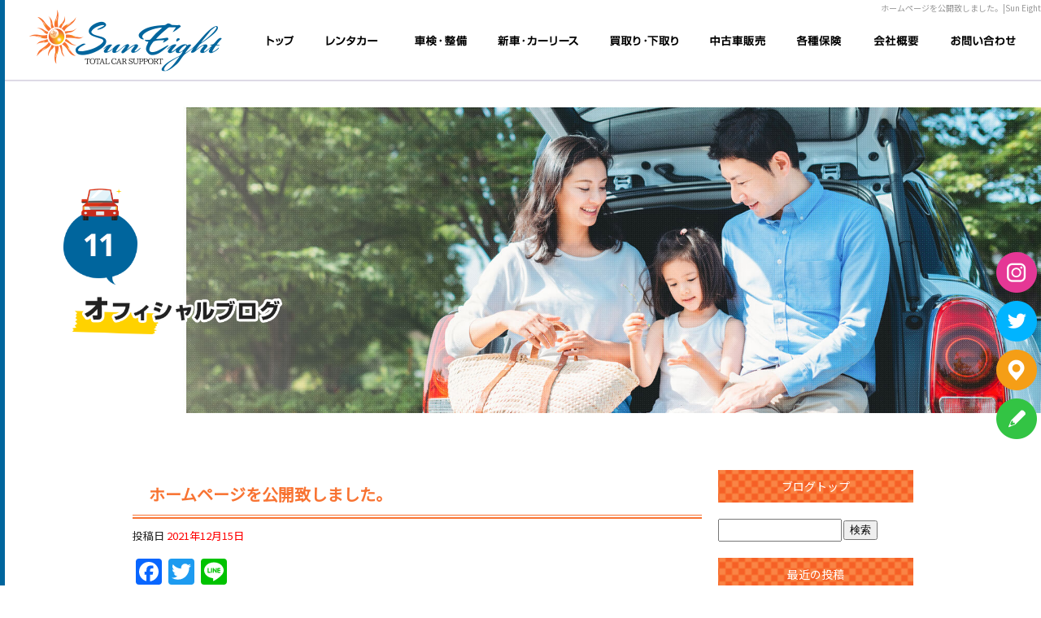

--- FILE ---
content_type: text/html; charset=UTF-8
request_url: https://www.sunace8.com/archives/1111
body_size: 7251
content:
<!DOCTYPE html>
<html lang="ja">
<head>
<!-- ▼Googleアナリティクスタグ▼ -->

<!-- ▲Googleアナリティクスタグ▲ -->
<link rel='dns-prefetch' href='//www.google.com' />
<link rel='dns-prefetch' href='//s.w.org' />
<link rel="alternate" type="application/rss+xml" title="Sun Eight &raquo; フィード" href="https://www.sunace8.com/feed" />
<link rel="alternate" type="application/rss+xml" title="Sun Eight &raquo; コメントフィード" href="https://www.sunace8.com/comments/feed" />
		<script type="text/javascript">
			window._wpemojiSettings = {"baseUrl":"https:\/\/s.w.org\/images\/core\/emoji\/11\/72x72\/","ext":".png","svgUrl":"https:\/\/s.w.org\/images\/core\/emoji\/11\/svg\/","svgExt":".svg","source":{"concatemoji":"https:\/\/www.sunace8.com\/60016187\/wp-includes\/js\/wp-emoji-release.min.js?ver=4.9.8"}};
			!function(a,b,c){function d(a,b){var c=String.fromCharCode;l.clearRect(0,0,k.width,k.height),l.fillText(c.apply(this,a),0,0);var d=k.toDataURL();l.clearRect(0,0,k.width,k.height),l.fillText(c.apply(this,b),0,0);var e=k.toDataURL();return d===e}function e(a){var b;if(!l||!l.fillText)return!1;switch(l.textBaseline="top",l.font="600 32px Arial",a){case"flag":return!(b=d([55356,56826,55356,56819],[55356,56826,8203,55356,56819]))&&(b=d([55356,57332,56128,56423,56128,56418,56128,56421,56128,56430,56128,56423,56128,56447],[55356,57332,8203,56128,56423,8203,56128,56418,8203,56128,56421,8203,56128,56430,8203,56128,56423,8203,56128,56447]),!b);case"emoji":return b=d([55358,56760,9792,65039],[55358,56760,8203,9792,65039]),!b}return!1}function f(a){var c=b.createElement("script");c.src=a,c.defer=c.type="text/javascript",b.getElementsByTagName("head")[0].appendChild(c)}var g,h,i,j,k=b.createElement("canvas"),l=k.getContext&&k.getContext("2d");for(j=Array("flag","emoji"),c.supports={everything:!0,everythingExceptFlag:!0},i=0;i<j.length;i++)c.supports[j[i]]=e(j[i]),c.supports.everything=c.supports.everything&&c.supports[j[i]],"flag"!==j[i]&&(c.supports.everythingExceptFlag=c.supports.everythingExceptFlag&&c.supports[j[i]]);c.supports.everythingExceptFlag=c.supports.everythingExceptFlag&&!c.supports.flag,c.DOMReady=!1,c.readyCallback=function(){c.DOMReady=!0},c.supports.everything||(h=function(){c.readyCallback()},b.addEventListener?(b.addEventListener("DOMContentLoaded",h,!1),a.addEventListener("load",h,!1)):(a.attachEvent("onload",h),b.attachEvent("onreadystatechange",function(){"complete"===b.readyState&&c.readyCallback()})),g=c.source||{},g.concatemoji?f(g.concatemoji):g.wpemoji&&g.twemoji&&(f(g.twemoji),f(g.wpemoji)))}(window,document,window._wpemojiSettings);
		</script>
		<style type="text/css">
img.wp-smiley,
img.emoji {
	display: inline !important;
	border: none !important;
	box-shadow: none !important;
	height: 1em !important;
	width: 1em !important;
	margin: 0 .07em !important;
	vertical-align: -0.1em !important;
	background: none !important;
	padding: 0 !important;
}
</style>
<link rel='stylesheet' id='simplamodalwindow-css'  href='https://www.sunace8.com/60016187/wp-content/plugins/light-box-miyamoto/SimplaModalwindow/jquery.SimplaModalwindow.css?ver=4.9.8' type='text/css' media='all' />
<link rel='stylesheet' id='contact-form-7-css'  href='https://www.sunace8.com/60016187/wp-content/plugins/contact-form-7/includes/css/styles.css?ver=5.1.6' type='text/css' media='all' />
<link rel='stylesheet' id='contact-form-7-confirm-css'  href='https://www.sunace8.com/60016187/wp-content/plugins/contact-form-7-add-confirm/includes/css/styles.css?ver=5.1' type='text/css' media='all' />
<link rel='stylesheet' id='toc-screen-css'  href='https://www.sunace8.com/60016187/wp-content/plugins/table-of-contents-plus/screen.min.css?ver=1509' type='text/css' media='all' />
<link rel='stylesheet' id='addtoany-css'  href='https://www.sunace8.com/60016187/wp-content/plugins/add-to-any/addtoany.min.css?ver=1.15' type='text/css' media='all' />
<script type='text/javascript' src='https://www.sunace8.com/60016187/wp-includes/js/jquery/jquery.js?ver=1.12.4'></script>
<script type='text/javascript' src='https://www.sunace8.com/60016187/wp-includes/js/jquery/jquery-migrate.min.js?ver=1.4.1'></script>
<script type='text/javascript' src='https://www.sunace8.com/60016187/wp-content/plugins/light-box-miyamoto/SimplaModalwindow/jquery.SimplaModalwindow.js?ver=1.7.1'></script>
<script type='text/javascript' src='https://www.sunace8.com/60016187/wp-content/plugins/add-to-any/addtoany.min.js?ver=1.1'></script>
<link rel='https://api.w.org/' href='https://www.sunace8.com/wp-json/' />
<link rel='next' title='謹賀新年' href='https://www.sunace8.com/archives/1208' />
<link rel="canonical" href="https://www.sunace8.com/archives/1111" />
<link rel='shortlink' href='https://www.sunace8.com/?p=1111' />
<link rel="alternate" type="application/json+oembed" href="https://www.sunace8.com/wp-json/oembed/1.0/embed?url=https%3A%2F%2Fwww.sunace8.com%2Farchives%2F1111" />
<link rel="alternate" type="text/xml+oembed" href="https://www.sunace8.com/wp-json/oembed/1.0/embed?url=https%3A%2F%2Fwww.sunace8.com%2Farchives%2F1111&#038;format=xml" />

<script data-cfasync="false">
window.a2a_config=window.a2a_config||{};a2a_config.callbacks=[];a2a_config.overlays=[];a2a_config.templates={};a2a_localize = {
	Share: "共有",
	Save: "ブックマーク",
	Subscribe: "購読",
	Email: "メール",
	Bookmark: "ブックマーク",
	ShowAll: "すべて表示する",
	ShowLess: "小さく表示する",
	FindServices: "サービスを探す",
	FindAnyServiceToAddTo: "追加するサービスを今すぐ探す",
	PoweredBy: "Powered by",
	ShareViaEmail: "メールでシェアする",
	SubscribeViaEmail: "メールで購読する",
	BookmarkInYourBrowser: "ブラウザにブックマーク",
	BookmarkInstructions: "このページをブックマークするには、 Ctrl+D または \u2318+D を押下。",
	AddToYourFavorites: "お気に入りに追加",
	SendFromWebOrProgram: "任意のメールアドレスまたはメールプログラムから送信",
	EmailProgram: "メールプログラム",
	More: "詳細&#8230;"
};

(function(d,s,a,b){a=d.createElement(s);b=d.getElementsByTagName(s)[0];a.async=1;a.src="https://static.addtoany.com/menu/page.js";b.parentNode.insertBefore(a,b);})(document,"script");
</script>
<!-- Global site tag (gtag.js) - Google Analytics -->
<script async src="https://www.googletagmanager.com/gtag/js?id=G-CD6R2YCZYW"></script>
<script>
  window.dataLayer = window.dataLayer || [];
  function gtag(){dataLayer.push(arguments);}
  gtag('js', new Date());

  gtag('config', 'G-CD6R2YCZYW');
</script>
<style type="text/css">div#toc_container {width: 50%;}</style><meta charset="UTF-8" />
<meta name="viewport" content="width=1400">
<meta name="format-detection" content="telephone=no">
<title>  ホームページを公開致しました。 | Sun Eight</title>
<link rel="profile" href="https://gmpg.org/xfn/11" />
<link rel="stylesheet" type="text/css" media="all" href="https://www.sunace8.com/60016187/wp-content/themes/multipress/style.css" />
<link rel="stylesheet" type="text/css" media="all" href="https://www.sunace8.com/60016187/wp-content/themes/multipress/theme.css" />
<link rel="stylesheet" type="text/css" media="all" href="https://www.sunace8.com/60016187/wp-content/themes/multipress/common.css" />
<link rel="icon" href="https://www.sunace8.com/favicon.ico" />
<link rel="apple-touch-icon" type="image/png" sizes="240x240" href="/apple-touch-icon.png">
<link rel="stylesheet" type="text/css" media="all" href="/files/files_common.css" />
<link rel="stylesheet" type="text/css" media="all" href="/files/files_pc.css" />

<link rel="pingback" href="https://www.sunace8.com/60016187/xmlrpc.php" />
<link rel='dns-prefetch' href='//www.google.com' />
<link rel='dns-prefetch' href='//s.w.org' />
<link rel="alternate" type="application/rss+xml" title="Sun Eight &raquo; フィード" href="https://www.sunace8.com/feed" />
<link rel="alternate" type="application/rss+xml" title="Sun Eight &raquo; コメントフィード" href="https://www.sunace8.com/comments/feed" />
<script type='text/javascript' src='https://www.sunace8.com/60016187/wp-includes/js/wp-embed.min.js?ver=4.9.8'></script>
<link rel='https://api.w.org/' href='https://www.sunace8.com/wp-json/' />
<link rel='next' title='謹賀新年' href='https://www.sunace8.com/archives/1208' />
<link rel="canonical" href="https://www.sunace8.com/archives/1111" />
<link rel='shortlink' href='https://www.sunace8.com/?p=1111' />
<link rel="alternate" type="application/json+oembed" href="https://www.sunace8.com/wp-json/oembed/1.0/embed?url=https%3A%2F%2Fwww.sunace8.com%2Farchives%2F1111" />
<link rel="alternate" type="text/xml+oembed" href="https://www.sunace8.com/wp-json/oembed/1.0/embed?url=https%3A%2F%2Fwww.sunace8.com%2Farchives%2F1111&#038;format=xml" />

<script data-cfasync="false">
window.a2a_config=window.a2a_config||{};a2a_config.callbacks=[];a2a_config.overlays=[];a2a_config.templates={};
(function(d,s,a,b){a=d.createElement(s);b=d.getElementsByTagName(s)[0];a.async=1;a.src="https://static.addtoany.com/menu/page.js";b.parentNode.insertBefore(a,b);})(document,"script");
</script>
<!-- Global site tag (gtag.js) - Google Analytics -->
<script async src="https://www.googletagmanager.com/gtag/js?id=G-CD6R2YCZYW"></script>
<script>
  window.dataLayer = window.dataLayer || [];
  function gtag(){dataLayer.push(arguments);}
  gtag('js', new Date());

  gtag('config', 'G-CD6R2YCZYW');
</script>
<style type="text/css">div#toc_container {width: 50%;}</style>




<meta name="description" content="Sun Eight(サンエイト)、新車市場宇都宮下平出店は、栃木県宇都宮市下平出のトータルカーサポートのお店です。新車・中古車販売、カーリース、買取・下取り、車検・整備、100円レンタカーなど車に関する各種サービスを提供しています。何でもご相談ください。" />
<meta name="keywords" content="株式会社SUN ACE,宇都宮市,新車・カーリース,中古車,レンタカー,Sun Eight,サンエイト" />

<script type="text/javascript" src="/files/js/effect_pc.js"></script>
<link rel="stylesheet" href="/files/Gallery-master/css/blueimp-gallery.min.css">
<script src="/files/Gallery-master/js/blueimp-gallery.min.js"></script>


<!-- OGPここから -->
<meta property="fb:app_id" content="" />
<meta property="og:type" content="website" />
<meta property="og:locale" content="ja_JP" />
<meta property="og:description" content="今後ともよろしくお願い致します。">
<meta property="og:image" content="https://www.sunace8.com/60016187/wp-content/uploads/2021/12/apple-touch-icon.png">
<meta property="og:title" content="ホームページを公開致しました。">
<meta property="og:url" content="https://www.sunace8.com/archives/1111/">
<meta property="og:site_name" content="Sun Eight">
<!-- OGPここまで -->
</head>


<body id="page_1111"  class="blog">

<div id="wrapper">
<div id="blueimp-gallery" class="blueimp-gallery blueimp-gallery-controls">
    <div class="slides"></div>
    <h3 class="title"></h3>
    <p class="description"></p>
    <a class="prev">‹</a>
    <a class="next">›</a>
    <a class="close">×</a>
    <a class="play-pause"></a>
    <ol class="indicator"></ol>
</div>

	<div id="branding_box">

	<div id="site-description">
<a href="https://www.sunace8.com/" title="Sun Eight" rel="home">  ホームページを公開致しました。|Sun Eight</a>
	</div>


<div id="header_information" class="post">

	
<div class="post-data">
<div class="main_header">
<a href="/"><img src="/files/sp1.gif" width="240" height="100" /></a>
</div>


<!--div class="secondmain">
  <img src="/files/secondmain_bg.png" class="second_bg" />
  <div><a href="/new_car_sales">新車・カーリース</a></div>
</div--></div>

<div class="clear_float"></div>

	
</div><!-- #header_information -->


	<div id="access" role="navigation">
		<div class="menu-header"><ul id="menu-gnavi" class="menu"><li id="menu-item-34" class="gnavi21 menu-item menu-item-type-post_type menu-item-object-page menu-item-home menu-item-34"><a href="https://www.sunace8.com/">トップページ</a></li>
<li id="menu-item-84" class="gnavi22 menu-item menu-item-type-post_type menu-item-object-page menu-item-84"><a href="https://www.sunace8.com/rental">レンタカー</a></li>
<li id="menu-item-32" class="gnavi23 menu-item menu-item-type-post_type menu-item-object-page menu-item-32"><a href="https://www.sunace8.com/maintenance">車検・整備</a></li>
<li id="menu-item-35" class="gnavi24 menu-item menu-item-type-post_type menu-item-object-page menu-item-has-children menu-item-35"><a href="https://www.sunace8.com/new_car_sales">新車・カーリース</a>
<ul class="sub-menu">
	<li id="menu-item-1014" class="sub-gnavi2 menu-item menu-item-type-custom menu-item-object-custom menu-item-1014"><a href="/car-lease/products/list.php">おススメ人気車種</a></li>
</ul>
</li>
<li id="menu-item-1041" class="gnavi25 menu-item menu-item-type-post_type menu-item-object-page menu-item-1041"><a href="https://www.sunace8.com/purchase">買取り・下取り</a></li>
<li id="menu-item-33" class="gnavi26 menu-item menu-item-type-post_type menu-item-object-page menu-item-33"><a href="https://www.sunace8.com/used">中古車販売</a></li>
<li id="menu-item-1012" class="gnavi27 menu-item menu-item-type-post_type menu-item-object-page menu-item-1012"><a href="https://www.sunace8.com/insurance">各種保険</a></li>
<li id="menu-item-1013" class="gnavi28 menu-item menu-item-type-post_type menu-item-object-page menu-item-1013"><a href="https://www.sunace8.com/company">会社概要</a></li>
<li id="menu-item-31" class="gnavi29 menu-item menu-item-type-post_type menu-item-object-page menu-item-31"><a href="https://www.sunace8.com/contact">お問い合わせ</a></li>
</ul></div>	</div><!-- #access -->

	</div><!-- #branding_box -->
<div id="main_teaser">


        <img alt="オフィシャルブログ" src="https://www.sunace8.com/60016187/wp-content/uploads/2021/12/pc_teaser_11.png">
</div>

<div id="outer_block">
<div id="inner_block">

    <div id="blog_main">

    <div id="container">

            


				<div id="post-1111" class="post-1111 post type-post status-publish format-standard hentry category-blogpost">
					<h1 class="entry-title">ホームページを公開致しました。</h1>

					<div class="entry-meta">
						<span class="meta-prep meta-prep-author">投稿日</span> <a href="https://www.sunace8.com/archives/1111" title="4:33 PM" rel="bookmark"><span class="entry-date">2021年12月15日</span></a><!-- <span class="meta-sep">by</span>-->  <!--<span class="author vcard"><a class="url fn n" href="https://www.sunace8.com/archives/author/rmproductor" title="rmproductor の投稿をすべて表示">rmproductor</a></span>-->					</div><!-- .entry-meta -->

					<div class="entry-content">

						<div class="addtoany_share_save_container addtoany_content addtoany_content_top"><div class="a2a_kit a2a_kit_size_32 addtoany_list" data-a2a-url="https://www.sunace8.com/archives/1111" data-a2a-title="ホームページを公開致しました。"><a class="a2a_button_facebook" href="https://www.addtoany.com/add_to/facebook?linkurl=https%3A%2F%2Fwww.sunace8.com%2Farchives%2F1111&amp;linkname=%E3%83%9B%E3%83%BC%E3%83%A0%E3%83%9A%E3%83%BC%E3%82%B8%E3%82%92%E5%85%AC%E9%96%8B%E8%87%B4%E3%81%97%E3%81%BE%E3%81%97%E3%81%9F%E3%80%82" title="Facebook" rel="nofollow noopener" target="_blank"></a><a class="a2a_button_twitter" href="https://www.addtoany.com/add_to/twitter?linkurl=https%3A%2F%2Fwww.sunace8.com%2Farchives%2F1111&amp;linkname=%E3%83%9B%E3%83%BC%E3%83%A0%E3%83%9A%E3%83%BC%E3%82%B8%E3%82%92%E5%85%AC%E9%96%8B%E8%87%B4%E3%81%97%E3%81%BE%E3%81%97%E3%81%9F%E3%80%82" title="Twitter" rel="nofollow noopener" target="_blank"></a><a class="a2a_button_line" href="https://www.addtoany.com/add_to/line?linkurl=https%3A%2F%2Fwww.sunace8.com%2Farchives%2F1111&amp;linkname=%E3%83%9B%E3%83%BC%E3%83%A0%E3%83%9A%E3%83%BC%E3%82%B8%E3%82%92%E5%85%AC%E9%96%8B%E8%87%B4%E3%81%97%E3%81%BE%E3%81%97%E3%81%9F%E3%80%82" title="Line" rel="nofollow noopener" target="_blank"></a></div></div><div class="photo aligncenter"><a class="modal photoswipe" href='https://www.sunace8.com/60016187/wp-content/uploads/2021/12/apple-touch-icon.png'><img width="240" height="240" src="https://www.sunace8.com/60016187/wp-content/uploads/2021/12/apple-touch-icon.png" class="attachment-medium size-medium" alt="apple-touch-icon.png" /></a></div>
<p>今後ともよろしくお願い致します。</p>
<div class="clear"> </div>

											</div><!-- .entry-content -->


					<div class="entry-utility">
												
					</div><!-- .entry-utility -->
				</div><!-- #post-## -->

				<div id="nav-below" class="navigation">
					<div class="nav-previous"></div>
					<div class="nav-next"><a href="https://www.sunace8.com/archives/1208" rel="next">謹賀新年 <span class="meta-nav">&rarr;</span></a></div>
				</div><!-- #nav-below -->




    </div><!-- #container -->

		<div id="primary" class="widget-area" role="complementary">
			<ul class="xoxo">


<li id="text-6" class="widget-container widget_text">			<div class="textwidget"><div class="widget-title2 unity_title">
<a href="/blog">ブログトップ</a>
</div></div>
		</li><li id="search-2" class="widget-container widget_search"><form role="search" method="get" id="searchform" class="searchform" action="https://www.sunace8.com/">
				<div>
					<label class="screen-reader-text" for="s">検索:</label>
					<input type="text" value="" name="s" id="s" />
					<input type="submit" id="searchsubmit" value="検索" />
				</div>
			</form></li>		<li id="recent-posts-2" class="widget-container widget_recent_entries">		<h3 class="widget-title unity_title">最近の投稿</h3>		<ul>
											<li>
					<a href="https://www.sunace8.com/archives/1208">謹賀新年</a>
									</li>
											<li>
					<a href="https://www.sunace8.com/archives/1111">ホームページを公開致しました。</a>
									</li>
					</ul>
		</li><li id="archives-2" class="widget-container widget_archive"><h3 class="widget-title unity_title">アーカイブ</h3>		<ul>
			<li><a href='https://www.sunace8.com/archives/date/2022/01'>2022年1月</a></li>
	<li><a href='https://www.sunace8.com/archives/date/2021/12'>2021年12月</a></li>
		</ul>
		</li><li id="categories-2" class="widget-container widget_categories"><h3 class="widget-title unity_title">カテゴリー</h3>		<ul>
	<li class="cat-item cat-item-1"><a href="https://www.sunace8.com/archives/category/blogpost" >日記</a>
</li>
		</ul>
</li><li id="calendar-2" class="widget-container widget_calendar"><h3 class="widget-title unity_title">投稿日カレンダー</h3><div id="calendar_wrap" class="calendar_wrap"><table id="wp-calendar">
	<caption>2026年1月</caption>
	<thead>
	<tr>
		<th scope="col" title="日曜日">日</th>
		<th scope="col" title="月曜日">月</th>
		<th scope="col" title="火曜日">火</th>
		<th scope="col" title="水曜日">水</th>
		<th scope="col" title="木曜日">木</th>
		<th scope="col" title="金曜日">金</th>
		<th scope="col" title="土曜日">土</th>
	</tr>
	</thead>

	<tfoot>
	<tr>
		<td colspan="3" id="prev"><a href="https://www.sunace8.com/archives/date/2022/01">&laquo; 1月</a></td>
		<td class="pad">&nbsp;</td>
		<td colspan="3" id="next" class="pad">&nbsp;</td>
	</tr>
	</tfoot>

	<tbody>
	<tr>
		<td colspan="4" class="pad">&nbsp;</td><td>1</td><td>2</td><td>3</td>
	</tr>
	<tr>
		<td>4</td><td>5</td><td>6</td><td>7</td><td>8</td><td>9</td><td>10</td>
	</tr>
	<tr>
		<td>11</td><td>12</td><td>13</td><td>14</td><td>15</td><td>16</td><td>17</td>
	</tr>
	<tr>
		<td>18</td><td id="today">19</td><td>20</td><td>21</td><td>22</td><td>23</td><td>24</td>
	</tr>
	<tr>
		<td>25</td><td>26</td><td>27</td><td>28</td><td>29</td><td>30</td><td>31</td>
	</tr>
	</tbody>
	</table></div></li>			</ul>
		</div><!-- #primary .widget-area -->


</div><!-- #main -->

</div><!-- #inner_block -->
</div><!-- #outer_block -->

<div id="footer_block">
	<div id="footer_box">
		<div id="footer_sitemap_block">



    <div id="footer-widget-area" role="complementary">

<div id="first" class="widget-area">
  <ul class="xoxo">
<div class="menu-header"><ul id="menu-footer_navi" class="menu"><li id="menu-item-59" class="menu-item menu-item-type-post_type menu-item-object-page menu-item-home menu-item-59"><a href="https://www.sunace8.com/">トップページ</a></li>
<li id="menu-item-87" class="menu-item menu-item-type-post_type menu-item-object-page menu-item-87"><a href="https://www.sunace8.com/rental">レンタカー</a></li>
<li id="menu-item-62" class="menu-item menu-item-type-post_type menu-item-object-page menu-item-62"><a href="https://www.sunace8.com/maintenance">車検・整備</a></li>
<li id="menu-item-60" class="menu-item menu-item-type-post_type menu-item-object-page menu-item-60"><a href="https://www.sunace8.com/new_car_sales">新車・カーリース</a></li>
<li id="menu-item-1018" class="menu-item menu-item-type-custom menu-item-object-custom menu-item-1018"><a href="/car-lease/products/list.php">おススメ人気車種</a></li>
<li id="menu-item-1042" class="menu-item menu-item-type-post_type menu-item-object-page menu-item-1042"><a href="https://www.sunace8.com/purchase">買取り・下取り</a></li>
<li id="menu-item-61" class="menu-item menu-item-type-post_type menu-item-object-page menu-item-61"><a href="https://www.sunace8.com/used">中古車販売</a></li>
<li id="menu-item-1016" class="menu-item menu-item-type-post_type menu-item-object-page menu-item-1016"><a href="https://www.sunace8.com/insurance">各種保険</a></li>
<li id="menu-item-1017" class="menu-item menu-item-type-post_type menu-item-object-page menu-item-1017"><a href="https://www.sunace8.com/company">会社概要</a></li>
<li id="menu-item-63" class="menu-item menu-item-type-post_type menu-item-object-page menu-item-63"><a href="https://www.sunace8.com/contact">お問い合わせ</a></li>
<li id="menu-item-64" class="menu-item menu-item-type-post_type menu-item-object-page current_page_parent menu-item-64"><a href="https://www.sunace8.com/blog">オフィシャルブログ</a></li>
</ul></div>  </ul>
</div>

  </div><!-- #footer-widget-area -->
		</div><!--#footer_sitemap_block-->

		<div class="footer_infomation">


<div id="footer_information" class="post">

		<div class="entry-post">

		<div class="post-data">
			<p>〒321-0903 栃木県宇都宮市下平出町74-1</p>
<p>TEL：028-666-0207 / FAX：028-666-0210</p>

<div class="fixed_btn">
  <div id="fixed_btn_insta"><a href="https://www.instagram.com/suneight3838/" target="_blank"><img src="/files/btn_insta.png" alt="Instagram"></a></div>
  <div id="fixed_btn_twitter"><a href="https://twitter.com/tcs3838/" target="_blank"><img src="/files/btn_tw.png" alt="Twitter"></a></div>
  <div id="fixed_btn_access"><a href="/company"><img src="/files/btn_map.png" alt="アクセスマップ"></a></div>
  <div id="fixed_btn_blog"><a href="/blog"><img src="/files/btn_blog.png" alt="オフィシャルブログ"></a></div>
</div>


<div id="float_top_btn"><a href="#"><img src="/files/top_btn.png" alt="先頭へ戻る"></a></div>
    
    

  <script type="text/javascript"><!--
  jQuery(function($){
  /*------------------------------------------------------------------------------------*/
  /* 画面幅に合わせる                             */
  /*------------------------------------------------------------------------------------*/
  $(window).on('ready load resize', function(){
    var target = '#jquery_slider_pc .viewer';//トップ スライダー
    var target_img = '#jquery_slider_pc .viewer img';
    var target_sub = '#main_teaser';//中ページ
    var target_sub_img = '#main_teaser img';
    var target_second = '.secondmain';//セカンドメイン
    var target_second_img = '.secondmain img';

	//中ページ
    if($('body').width() > 500){
      $(target_sub_img).css({
        'width' : '100%',
        'height' : 'auto',
        'left' : 0,
      });

      $('#branding_box').css({
        'height' : 100 + $(target_sub_img).height() + 'px'
      });
}
    $(target_sub).css({ 'height' : $(target_sub_img).height() });

	//トップページ メイン画像・スライダー
    if($('body').width() > 500){
      $(target_img).css({
        'width' : '100%',
        'height' : 'auto',
        'left' : 0,
      });

      $('#page_6 #branding_box').css({
        'height' : 100 + $(target_img).height() + $(target_second).height() + 'px'
      });
}
    $(target).css({ 'height' : $(target_img).height() });

	//トップページ セカンドメイン
    if($('body').width() > 500){
      $(target_second_img).css({
        'width' : '100%',
        'height' : 'auto',
        'left' : 0,
      });
    }
      $(target_second).css({ 'top' : 100 + $(target_img).height() + 'px' });
      var second_ORG_W = 2000;
      var second_ORG_H = 1200;
      var second_link_W = 380;
      var second_link_H = 300;
      var second_link_Y = 855;//セカンドメイン画像の上からボタンまでの数値
      var second_link_X = 1220;//セカンドメイン画像の左端からボタンまでの数値
      $('#page_6 .secondmain div a').css({
        'width' : $(target_second).width() * (second_link_W / second_ORG_W) + 'px',
        'height' : $(target_second).height() * (second_link_H / second_ORG_H) + 'px',
        'margin-top' : $(target_second).height() * (second_link_Y / second_ORG_H) + 'px',
        'margin-left' : $(target_second).width() * (second_link_X / second_ORG_W) + 'px'
      });
  });
  });
  --></script>



<script type="text/javascript">
jQuery(function($) {
  // グローバルナビの追尾
  var nav = $('#access');
  var offset = 0;
  if(!$('.fixed').length){
    offset = nav.offset();
  }else{
      resetOffset();
  }
  $(window).on('load resize', function(){
      resetOffset();
  });
  $(window).scroll(resetOffset);
  
  function resetOffset(){
    nav.removeClass('fixed');
    offset = nav.offset();
    if($(window).scrollTop() > offset.top) {
      nav.addClass('fixed');
    }
  }
});
</script>
		</div>

<div class="clear_float"></div>

	</div>
	
</div><!-- #footer_information -->


		</div><!-- .footer_infomation -->
	</div><!--footer_box-->

<address id="copyright">Copyright (C) 株式会社SUN ACE All Rights Reserved.</address>

</div><!--footer_block-->

</div><!--wrapper-->
<script type='text/javascript'>
/* <![CDATA[ */
var wpcf7 = {"apiSettings":{"root":"https:\/\/www.sunace8.com\/wp-json\/contact-form-7\/v1","namespace":"contact-form-7\/v1"}};
var wpcf7 = {"apiSettings":{"root":"https:\/\/www.sunace8.com\/wp-json\/contact-form-7\/v1","namespace":"contact-form-7\/v1"}};
/* ]]> */
</script>
<script type='text/javascript' src='https://www.sunace8.com/60016187/wp-content/plugins/contact-form-7/includes/js/scripts.js?ver=5.1.6'></script>
<script type='text/javascript' src='https://www.sunace8.com/60016187/wp-includes/js/jquery/jquery.form.min.js?ver=4.2.1'></script>
<script type='text/javascript' src='https://www.sunace8.com/60016187/wp-content/plugins/contact-form-7-add-confirm/includes/js/scripts.js?ver=5.1'></script>
<script type='text/javascript'>
/* <![CDATA[ */
var tocplus = {"visibility_show":"show","visibility_hide":"hide","width":"50%"};
var tocplus = {"visibility_show":"show","visibility_hide":"hide","width":"50%"};
/* ]]> */
</script>
<script type='text/javascript' src='https://www.sunace8.com/60016187/wp-content/plugins/table-of-contents-plus/front.min.js?ver=1509'></script>
<script type='text/javascript' src='https://www.google.com/recaptcha/api.js?render=6Lc8MjgpAAAAABChMapBYER4mbStuI0Lp0r0Mc-i&#038;ver=3.0'></script>
<script type="text/javascript">
( function( grecaptcha, sitekey, actions ) {

	var wpcf7recaptcha = {

		execute: function( action ) {
			grecaptcha.execute(
				sitekey,
				{ action: action }
			).then( function( token ) {
				var forms = document.getElementsByTagName( 'form' );

				for ( var i = 0; i < forms.length; i++ ) {
					var fields = forms[ i ].getElementsByTagName( 'input' );

					for ( var j = 0; j < fields.length; j++ ) {
						var field = fields[ j ];

						if ( 'g-recaptcha-response' === field.getAttribute( 'name' ) ) {
							field.setAttribute( 'value', token );
							break;
						}
					}
				}
			} );
		},

		executeOnHomepage: function() {
			wpcf7recaptcha.execute( actions[ 'homepage' ] );
		},

		executeOnContactform: function() {
			wpcf7recaptcha.execute( actions[ 'contactform' ] );
		},

	};

	grecaptcha.ready(
		wpcf7recaptcha.executeOnHomepage
	);

	document.addEventListener( 'change',
		wpcf7recaptcha.executeOnContactform, false
	);

	document.addEventListener( 'wpcf7submit',
		wpcf7recaptcha.executeOnHomepage, false
	);

} )(
	grecaptcha,
	'6Lc8MjgpAAAAABChMapBYER4mbStuI0Lp0r0Mc-i',
	{"homepage":"homepage","contactform":"contactform"}
);
</script>

</body>
</html>

--- FILE ---
content_type: text/html; charset=utf-8
request_url: https://www.google.com/recaptcha/api2/anchor?ar=1&k=6Lc8MjgpAAAAABChMapBYER4mbStuI0Lp0r0Mc-i&co=aHR0cHM6Ly93d3cuc3VuYWNlOC5jb206NDQz&hl=en&v=PoyoqOPhxBO7pBk68S4YbpHZ&size=invisible&anchor-ms=20000&execute-ms=30000&cb=69oinphvvwb
body_size: 48642
content:
<!DOCTYPE HTML><html dir="ltr" lang="en"><head><meta http-equiv="Content-Type" content="text/html; charset=UTF-8">
<meta http-equiv="X-UA-Compatible" content="IE=edge">
<title>reCAPTCHA</title>
<style type="text/css">
/* cyrillic-ext */
@font-face {
  font-family: 'Roboto';
  font-style: normal;
  font-weight: 400;
  font-stretch: 100%;
  src: url(//fonts.gstatic.com/s/roboto/v48/KFO7CnqEu92Fr1ME7kSn66aGLdTylUAMa3GUBHMdazTgWw.woff2) format('woff2');
  unicode-range: U+0460-052F, U+1C80-1C8A, U+20B4, U+2DE0-2DFF, U+A640-A69F, U+FE2E-FE2F;
}
/* cyrillic */
@font-face {
  font-family: 'Roboto';
  font-style: normal;
  font-weight: 400;
  font-stretch: 100%;
  src: url(//fonts.gstatic.com/s/roboto/v48/KFO7CnqEu92Fr1ME7kSn66aGLdTylUAMa3iUBHMdazTgWw.woff2) format('woff2');
  unicode-range: U+0301, U+0400-045F, U+0490-0491, U+04B0-04B1, U+2116;
}
/* greek-ext */
@font-face {
  font-family: 'Roboto';
  font-style: normal;
  font-weight: 400;
  font-stretch: 100%;
  src: url(//fonts.gstatic.com/s/roboto/v48/KFO7CnqEu92Fr1ME7kSn66aGLdTylUAMa3CUBHMdazTgWw.woff2) format('woff2');
  unicode-range: U+1F00-1FFF;
}
/* greek */
@font-face {
  font-family: 'Roboto';
  font-style: normal;
  font-weight: 400;
  font-stretch: 100%;
  src: url(//fonts.gstatic.com/s/roboto/v48/KFO7CnqEu92Fr1ME7kSn66aGLdTylUAMa3-UBHMdazTgWw.woff2) format('woff2');
  unicode-range: U+0370-0377, U+037A-037F, U+0384-038A, U+038C, U+038E-03A1, U+03A3-03FF;
}
/* math */
@font-face {
  font-family: 'Roboto';
  font-style: normal;
  font-weight: 400;
  font-stretch: 100%;
  src: url(//fonts.gstatic.com/s/roboto/v48/KFO7CnqEu92Fr1ME7kSn66aGLdTylUAMawCUBHMdazTgWw.woff2) format('woff2');
  unicode-range: U+0302-0303, U+0305, U+0307-0308, U+0310, U+0312, U+0315, U+031A, U+0326-0327, U+032C, U+032F-0330, U+0332-0333, U+0338, U+033A, U+0346, U+034D, U+0391-03A1, U+03A3-03A9, U+03B1-03C9, U+03D1, U+03D5-03D6, U+03F0-03F1, U+03F4-03F5, U+2016-2017, U+2034-2038, U+203C, U+2040, U+2043, U+2047, U+2050, U+2057, U+205F, U+2070-2071, U+2074-208E, U+2090-209C, U+20D0-20DC, U+20E1, U+20E5-20EF, U+2100-2112, U+2114-2115, U+2117-2121, U+2123-214F, U+2190, U+2192, U+2194-21AE, U+21B0-21E5, U+21F1-21F2, U+21F4-2211, U+2213-2214, U+2216-22FF, U+2308-230B, U+2310, U+2319, U+231C-2321, U+2336-237A, U+237C, U+2395, U+239B-23B7, U+23D0, U+23DC-23E1, U+2474-2475, U+25AF, U+25B3, U+25B7, U+25BD, U+25C1, U+25CA, U+25CC, U+25FB, U+266D-266F, U+27C0-27FF, U+2900-2AFF, U+2B0E-2B11, U+2B30-2B4C, U+2BFE, U+3030, U+FF5B, U+FF5D, U+1D400-1D7FF, U+1EE00-1EEFF;
}
/* symbols */
@font-face {
  font-family: 'Roboto';
  font-style: normal;
  font-weight: 400;
  font-stretch: 100%;
  src: url(//fonts.gstatic.com/s/roboto/v48/KFO7CnqEu92Fr1ME7kSn66aGLdTylUAMaxKUBHMdazTgWw.woff2) format('woff2');
  unicode-range: U+0001-000C, U+000E-001F, U+007F-009F, U+20DD-20E0, U+20E2-20E4, U+2150-218F, U+2190, U+2192, U+2194-2199, U+21AF, U+21E6-21F0, U+21F3, U+2218-2219, U+2299, U+22C4-22C6, U+2300-243F, U+2440-244A, U+2460-24FF, U+25A0-27BF, U+2800-28FF, U+2921-2922, U+2981, U+29BF, U+29EB, U+2B00-2BFF, U+4DC0-4DFF, U+FFF9-FFFB, U+10140-1018E, U+10190-1019C, U+101A0, U+101D0-101FD, U+102E0-102FB, U+10E60-10E7E, U+1D2C0-1D2D3, U+1D2E0-1D37F, U+1F000-1F0FF, U+1F100-1F1AD, U+1F1E6-1F1FF, U+1F30D-1F30F, U+1F315, U+1F31C, U+1F31E, U+1F320-1F32C, U+1F336, U+1F378, U+1F37D, U+1F382, U+1F393-1F39F, U+1F3A7-1F3A8, U+1F3AC-1F3AF, U+1F3C2, U+1F3C4-1F3C6, U+1F3CA-1F3CE, U+1F3D4-1F3E0, U+1F3ED, U+1F3F1-1F3F3, U+1F3F5-1F3F7, U+1F408, U+1F415, U+1F41F, U+1F426, U+1F43F, U+1F441-1F442, U+1F444, U+1F446-1F449, U+1F44C-1F44E, U+1F453, U+1F46A, U+1F47D, U+1F4A3, U+1F4B0, U+1F4B3, U+1F4B9, U+1F4BB, U+1F4BF, U+1F4C8-1F4CB, U+1F4D6, U+1F4DA, U+1F4DF, U+1F4E3-1F4E6, U+1F4EA-1F4ED, U+1F4F7, U+1F4F9-1F4FB, U+1F4FD-1F4FE, U+1F503, U+1F507-1F50B, U+1F50D, U+1F512-1F513, U+1F53E-1F54A, U+1F54F-1F5FA, U+1F610, U+1F650-1F67F, U+1F687, U+1F68D, U+1F691, U+1F694, U+1F698, U+1F6AD, U+1F6B2, U+1F6B9-1F6BA, U+1F6BC, U+1F6C6-1F6CF, U+1F6D3-1F6D7, U+1F6E0-1F6EA, U+1F6F0-1F6F3, U+1F6F7-1F6FC, U+1F700-1F7FF, U+1F800-1F80B, U+1F810-1F847, U+1F850-1F859, U+1F860-1F887, U+1F890-1F8AD, U+1F8B0-1F8BB, U+1F8C0-1F8C1, U+1F900-1F90B, U+1F93B, U+1F946, U+1F984, U+1F996, U+1F9E9, U+1FA00-1FA6F, U+1FA70-1FA7C, U+1FA80-1FA89, U+1FA8F-1FAC6, U+1FACE-1FADC, U+1FADF-1FAE9, U+1FAF0-1FAF8, U+1FB00-1FBFF;
}
/* vietnamese */
@font-face {
  font-family: 'Roboto';
  font-style: normal;
  font-weight: 400;
  font-stretch: 100%;
  src: url(//fonts.gstatic.com/s/roboto/v48/KFO7CnqEu92Fr1ME7kSn66aGLdTylUAMa3OUBHMdazTgWw.woff2) format('woff2');
  unicode-range: U+0102-0103, U+0110-0111, U+0128-0129, U+0168-0169, U+01A0-01A1, U+01AF-01B0, U+0300-0301, U+0303-0304, U+0308-0309, U+0323, U+0329, U+1EA0-1EF9, U+20AB;
}
/* latin-ext */
@font-face {
  font-family: 'Roboto';
  font-style: normal;
  font-weight: 400;
  font-stretch: 100%;
  src: url(//fonts.gstatic.com/s/roboto/v48/KFO7CnqEu92Fr1ME7kSn66aGLdTylUAMa3KUBHMdazTgWw.woff2) format('woff2');
  unicode-range: U+0100-02BA, U+02BD-02C5, U+02C7-02CC, U+02CE-02D7, U+02DD-02FF, U+0304, U+0308, U+0329, U+1D00-1DBF, U+1E00-1E9F, U+1EF2-1EFF, U+2020, U+20A0-20AB, U+20AD-20C0, U+2113, U+2C60-2C7F, U+A720-A7FF;
}
/* latin */
@font-face {
  font-family: 'Roboto';
  font-style: normal;
  font-weight: 400;
  font-stretch: 100%;
  src: url(//fonts.gstatic.com/s/roboto/v48/KFO7CnqEu92Fr1ME7kSn66aGLdTylUAMa3yUBHMdazQ.woff2) format('woff2');
  unicode-range: U+0000-00FF, U+0131, U+0152-0153, U+02BB-02BC, U+02C6, U+02DA, U+02DC, U+0304, U+0308, U+0329, U+2000-206F, U+20AC, U+2122, U+2191, U+2193, U+2212, U+2215, U+FEFF, U+FFFD;
}
/* cyrillic-ext */
@font-face {
  font-family: 'Roboto';
  font-style: normal;
  font-weight: 500;
  font-stretch: 100%;
  src: url(//fonts.gstatic.com/s/roboto/v48/KFO7CnqEu92Fr1ME7kSn66aGLdTylUAMa3GUBHMdazTgWw.woff2) format('woff2');
  unicode-range: U+0460-052F, U+1C80-1C8A, U+20B4, U+2DE0-2DFF, U+A640-A69F, U+FE2E-FE2F;
}
/* cyrillic */
@font-face {
  font-family: 'Roboto';
  font-style: normal;
  font-weight: 500;
  font-stretch: 100%;
  src: url(//fonts.gstatic.com/s/roboto/v48/KFO7CnqEu92Fr1ME7kSn66aGLdTylUAMa3iUBHMdazTgWw.woff2) format('woff2');
  unicode-range: U+0301, U+0400-045F, U+0490-0491, U+04B0-04B1, U+2116;
}
/* greek-ext */
@font-face {
  font-family: 'Roboto';
  font-style: normal;
  font-weight: 500;
  font-stretch: 100%;
  src: url(//fonts.gstatic.com/s/roboto/v48/KFO7CnqEu92Fr1ME7kSn66aGLdTylUAMa3CUBHMdazTgWw.woff2) format('woff2');
  unicode-range: U+1F00-1FFF;
}
/* greek */
@font-face {
  font-family: 'Roboto';
  font-style: normal;
  font-weight: 500;
  font-stretch: 100%;
  src: url(//fonts.gstatic.com/s/roboto/v48/KFO7CnqEu92Fr1ME7kSn66aGLdTylUAMa3-UBHMdazTgWw.woff2) format('woff2');
  unicode-range: U+0370-0377, U+037A-037F, U+0384-038A, U+038C, U+038E-03A1, U+03A3-03FF;
}
/* math */
@font-face {
  font-family: 'Roboto';
  font-style: normal;
  font-weight: 500;
  font-stretch: 100%;
  src: url(//fonts.gstatic.com/s/roboto/v48/KFO7CnqEu92Fr1ME7kSn66aGLdTylUAMawCUBHMdazTgWw.woff2) format('woff2');
  unicode-range: U+0302-0303, U+0305, U+0307-0308, U+0310, U+0312, U+0315, U+031A, U+0326-0327, U+032C, U+032F-0330, U+0332-0333, U+0338, U+033A, U+0346, U+034D, U+0391-03A1, U+03A3-03A9, U+03B1-03C9, U+03D1, U+03D5-03D6, U+03F0-03F1, U+03F4-03F5, U+2016-2017, U+2034-2038, U+203C, U+2040, U+2043, U+2047, U+2050, U+2057, U+205F, U+2070-2071, U+2074-208E, U+2090-209C, U+20D0-20DC, U+20E1, U+20E5-20EF, U+2100-2112, U+2114-2115, U+2117-2121, U+2123-214F, U+2190, U+2192, U+2194-21AE, U+21B0-21E5, U+21F1-21F2, U+21F4-2211, U+2213-2214, U+2216-22FF, U+2308-230B, U+2310, U+2319, U+231C-2321, U+2336-237A, U+237C, U+2395, U+239B-23B7, U+23D0, U+23DC-23E1, U+2474-2475, U+25AF, U+25B3, U+25B7, U+25BD, U+25C1, U+25CA, U+25CC, U+25FB, U+266D-266F, U+27C0-27FF, U+2900-2AFF, U+2B0E-2B11, U+2B30-2B4C, U+2BFE, U+3030, U+FF5B, U+FF5D, U+1D400-1D7FF, U+1EE00-1EEFF;
}
/* symbols */
@font-face {
  font-family: 'Roboto';
  font-style: normal;
  font-weight: 500;
  font-stretch: 100%;
  src: url(//fonts.gstatic.com/s/roboto/v48/KFO7CnqEu92Fr1ME7kSn66aGLdTylUAMaxKUBHMdazTgWw.woff2) format('woff2');
  unicode-range: U+0001-000C, U+000E-001F, U+007F-009F, U+20DD-20E0, U+20E2-20E4, U+2150-218F, U+2190, U+2192, U+2194-2199, U+21AF, U+21E6-21F0, U+21F3, U+2218-2219, U+2299, U+22C4-22C6, U+2300-243F, U+2440-244A, U+2460-24FF, U+25A0-27BF, U+2800-28FF, U+2921-2922, U+2981, U+29BF, U+29EB, U+2B00-2BFF, U+4DC0-4DFF, U+FFF9-FFFB, U+10140-1018E, U+10190-1019C, U+101A0, U+101D0-101FD, U+102E0-102FB, U+10E60-10E7E, U+1D2C0-1D2D3, U+1D2E0-1D37F, U+1F000-1F0FF, U+1F100-1F1AD, U+1F1E6-1F1FF, U+1F30D-1F30F, U+1F315, U+1F31C, U+1F31E, U+1F320-1F32C, U+1F336, U+1F378, U+1F37D, U+1F382, U+1F393-1F39F, U+1F3A7-1F3A8, U+1F3AC-1F3AF, U+1F3C2, U+1F3C4-1F3C6, U+1F3CA-1F3CE, U+1F3D4-1F3E0, U+1F3ED, U+1F3F1-1F3F3, U+1F3F5-1F3F7, U+1F408, U+1F415, U+1F41F, U+1F426, U+1F43F, U+1F441-1F442, U+1F444, U+1F446-1F449, U+1F44C-1F44E, U+1F453, U+1F46A, U+1F47D, U+1F4A3, U+1F4B0, U+1F4B3, U+1F4B9, U+1F4BB, U+1F4BF, U+1F4C8-1F4CB, U+1F4D6, U+1F4DA, U+1F4DF, U+1F4E3-1F4E6, U+1F4EA-1F4ED, U+1F4F7, U+1F4F9-1F4FB, U+1F4FD-1F4FE, U+1F503, U+1F507-1F50B, U+1F50D, U+1F512-1F513, U+1F53E-1F54A, U+1F54F-1F5FA, U+1F610, U+1F650-1F67F, U+1F687, U+1F68D, U+1F691, U+1F694, U+1F698, U+1F6AD, U+1F6B2, U+1F6B9-1F6BA, U+1F6BC, U+1F6C6-1F6CF, U+1F6D3-1F6D7, U+1F6E0-1F6EA, U+1F6F0-1F6F3, U+1F6F7-1F6FC, U+1F700-1F7FF, U+1F800-1F80B, U+1F810-1F847, U+1F850-1F859, U+1F860-1F887, U+1F890-1F8AD, U+1F8B0-1F8BB, U+1F8C0-1F8C1, U+1F900-1F90B, U+1F93B, U+1F946, U+1F984, U+1F996, U+1F9E9, U+1FA00-1FA6F, U+1FA70-1FA7C, U+1FA80-1FA89, U+1FA8F-1FAC6, U+1FACE-1FADC, U+1FADF-1FAE9, U+1FAF0-1FAF8, U+1FB00-1FBFF;
}
/* vietnamese */
@font-face {
  font-family: 'Roboto';
  font-style: normal;
  font-weight: 500;
  font-stretch: 100%;
  src: url(//fonts.gstatic.com/s/roboto/v48/KFO7CnqEu92Fr1ME7kSn66aGLdTylUAMa3OUBHMdazTgWw.woff2) format('woff2');
  unicode-range: U+0102-0103, U+0110-0111, U+0128-0129, U+0168-0169, U+01A0-01A1, U+01AF-01B0, U+0300-0301, U+0303-0304, U+0308-0309, U+0323, U+0329, U+1EA0-1EF9, U+20AB;
}
/* latin-ext */
@font-face {
  font-family: 'Roboto';
  font-style: normal;
  font-weight: 500;
  font-stretch: 100%;
  src: url(//fonts.gstatic.com/s/roboto/v48/KFO7CnqEu92Fr1ME7kSn66aGLdTylUAMa3KUBHMdazTgWw.woff2) format('woff2');
  unicode-range: U+0100-02BA, U+02BD-02C5, U+02C7-02CC, U+02CE-02D7, U+02DD-02FF, U+0304, U+0308, U+0329, U+1D00-1DBF, U+1E00-1E9F, U+1EF2-1EFF, U+2020, U+20A0-20AB, U+20AD-20C0, U+2113, U+2C60-2C7F, U+A720-A7FF;
}
/* latin */
@font-face {
  font-family: 'Roboto';
  font-style: normal;
  font-weight: 500;
  font-stretch: 100%;
  src: url(//fonts.gstatic.com/s/roboto/v48/KFO7CnqEu92Fr1ME7kSn66aGLdTylUAMa3yUBHMdazQ.woff2) format('woff2');
  unicode-range: U+0000-00FF, U+0131, U+0152-0153, U+02BB-02BC, U+02C6, U+02DA, U+02DC, U+0304, U+0308, U+0329, U+2000-206F, U+20AC, U+2122, U+2191, U+2193, U+2212, U+2215, U+FEFF, U+FFFD;
}
/* cyrillic-ext */
@font-face {
  font-family: 'Roboto';
  font-style: normal;
  font-weight: 900;
  font-stretch: 100%;
  src: url(//fonts.gstatic.com/s/roboto/v48/KFO7CnqEu92Fr1ME7kSn66aGLdTylUAMa3GUBHMdazTgWw.woff2) format('woff2');
  unicode-range: U+0460-052F, U+1C80-1C8A, U+20B4, U+2DE0-2DFF, U+A640-A69F, U+FE2E-FE2F;
}
/* cyrillic */
@font-face {
  font-family: 'Roboto';
  font-style: normal;
  font-weight: 900;
  font-stretch: 100%;
  src: url(//fonts.gstatic.com/s/roboto/v48/KFO7CnqEu92Fr1ME7kSn66aGLdTylUAMa3iUBHMdazTgWw.woff2) format('woff2');
  unicode-range: U+0301, U+0400-045F, U+0490-0491, U+04B0-04B1, U+2116;
}
/* greek-ext */
@font-face {
  font-family: 'Roboto';
  font-style: normal;
  font-weight: 900;
  font-stretch: 100%;
  src: url(//fonts.gstatic.com/s/roboto/v48/KFO7CnqEu92Fr1ME7kSn66aGLdTylUAMa3CUBHMdazTgWw.woff2) format('woff2');
  unicode-range: U+1F00-1FFF;
}
/* greek */
@font-face {
  font-family: 'Roboto';
  font-style: normal;
  font-weight: 900;
  font-stretch: 100%;
  src: url(//fonts.gstatic.com/s/roboto/v48/KFO7CnqEu92Fr1ME7kSn66aGLdTylUAMa3-UBHMdazTgWw.woff2) format('woff2');
  unicode-range: U+0370-0377, U+037A-037F, U+0384-038A, U+038C, U+038E-03A1, U+03A3-03FF;
}
/* math */
@font-face {
  font-family: 'Roboto';
  font-style: normal;
  font-weight: 900;
  font-stretch: 100%;
  src: url(//fonts.gstatic.com/s/roboto/v48/KFO7CnqEu92Fr1ME7kSn66aGLdTylUAMawCUBHMdazTgWw.woff2) format('woff2');
  unicode-range: U+0302-0303, U+0305, U+0307-0308, U+0310, U+0312, U+0315, U+031A, U+0326-0327, U+032C, U+032F-0330, U+0332-0333, U+0338, U+033A, U+0346, U+034D, U+0391-03A1, U+03A3-03A9, U+03B1-03C9, U+03D1, U+03D5-03D6, U+03F0-03F1, U+03F4-03F5, U+2016-2017, U+2034-2038, U+203C, U+2040, U+2043, U+2047, U+2050, U+2057, U+205F, U+2070-2071, U+2074-208E, U+2090-209C, U+20D0-20DC, U+20E1, U+20E5-20EF, U+2100-2112, U+2114-2115, U+2117-2121, U+2123-214F, U+2190, U+2192, U+2194-21AE, U+21B0-21E5, U+21F1-21F2, U+21F4-2211, U+2213-2214, U+2216-22FF, U+2308-230B, U+2310, U+2319, U+231C-2321, U+2336-237A, U+237C, U+2395, U+239B-23B7, U+23D0, U+23DC-23E1, U+2474-2475, U+25AF, U+25B3, U+25B7, U+25BD, U+25C1, U+25CA, U+25CC, U+25FB, U+266D-266F, U+27C0-27FF, U+2900-2AFF, U+2B0E-2B11, U+2B30-2B4C, U+2BFE, U+3030, U+FF5B, U+FF5D, U+1D400-1D7FF, U+1EE00-1EEFF;
}
/* symbols */
@font-face {
  font-family: 'Roboto';
  font-style: normal;
  font-weight: 900;
  font-stretch: 100%;
  src: url(//fonts.gstatic.com/s/roboto/v48/KFO7CnqEu92Fr1ME7kSn66aGLdTylUAMaxKUBHMdazTgWw.woff2) format('woff2');
  unicode-range: U+0001-000C, U+000E-001F, U+007F-009F, U+20DD-20E0, U+20E2-20E4, U+2150-218F, U+2190, U+2192, U+2194-2199, U+21AF, U+21E6-21F0, U+21F3, U+2218-2219, U+2299, U+22C4-22C6, U+2300-243F, U+2440-244A, U+2460-24FF, U+25A0-27BF, U+2800-28FF, U+2921-2922, U+2981, U+29BF, U+29EB, U+2B00-2BFF, U+4DC0-4DFF, U+FFF9-FFFB, U+10140-1018E, U+10190-1019C, U+101A0, U+101D0-101FD, U+102E0-102FB, U+10E60-10E7E, U+1D2C0-1D2D3, U+1D2E0-1D37F, U+1F000-1F0FF, U+1F100-1F1AD, U+1F1E6-1F1FF, U+1F30D-1F30F, U+1F315, U+1F31C, U+1F31E, U+1F320-1F32C, U+1F336, U+1F378, U+1F37D, U+1F382, U+1F393-1F39F, U+1F3A7-1F3A8, U+1F3AC-1F3AF, U+1F3C2, U+1F3C4-1F3C6, U+1F3CA-1F3CE, U+1F3D4-1F3E0, U+1F3ED, U+1F3F1-1F3F3, U+1F3F5-1F3F7, U+1F408, U+1F415, U+1F41F, U+1F426, U+1F43F, U+1F441-1F442, U+1F444, U+1F446-1F449, U+1F44C-1F44E, U+1F453, U+1F46A, U+1F47D, U+1F4A3, U+1F4B0, U+1F4B3, U+1F4B9, U+1F4BB, U+1F4BF, U+1F4C8-1F4CB, U+1F4D6, U+1F4DA, U+1F4DF, U+1F4E3-1F4E6, U+1F4EA-1F4ED, U+1F4F7, U+1F4F9-1F4FB, U+1F4FD-1F4FE, U+1F503, U+1F507-1F50B, U+1F50D, U+1F512-1F513, U+1F53E-1F54A, U+1F54F-1F5FA, U+1F610, U+1F650-1F67F, U+1F687, U+1F68D, U+1F691, U+1F694, U+1F698, U+1F6AD, U+1F6B2, U+1F6B9-1F6BA, U+1F6BC, U+1F6C6-1F6CF, U+1F6D3-1F6D7, U+1F6E0-1F6EA, U+1F6F0-1F6F3, U+1F6F7-1F6FC, U+1F700-1F7FF, U+1F800-1F80B, U+1F810-1F847, U+1F850-1F859, U+1F860-1F887, U+1F890-1F8AD, U+1F8B0-1F8BB, U+1F8C0-1F8C1, U+1F900-1F90B, U+1F93B, U+1F946, U+1F984, U+1F996, U+1F9E9, U+1FA00-1FA6F, U+1FA70-1FA7C, U+1FA80-1FA89, U+1FA8F-1FAC6, U+1FACE-1FADC, U+1FADF-1FAE9, U+1FAF0-1FAF8, U+1FB00-1FBFF;
}
/* vietnamese */
@font-face {
  font-family: 'Roboto';
  font-style: normal;
  font-weight: 900;
  font-stretch: 100%;
  src: url(//fonts.gstatic.com/s/roboto/v48/KFO7CnqEu92Fr1ME7kSn66aGLdTylUAMa3OUBHMdazTgWw.woff2) format('woff2');
  unicode-range: U+0102-0103, U+0110-0111, U+0128-0129, U+0168-0169, U+01A0-01A1, U+01AF-01B0, U+0300-0301, U+0303-0304, U+0308-0309, U+0323, U+0329, U+1EA0-1EF9, U+20AB;
}
/* latin-ext */
@font-face {
  font-family: 'Roboto';
  font-style: normal;
  font-weight: 900;
  font-stretch: 100%;
  src: url(//fonts.gstatic.com/s/roboto/v48/KFO7CnqEu92Fr1ME7kSn66aGLdTylUAMa3KUBHMdazTgWw.woff2) format('woff2');
  unicode-range: U+0100-02BA, U+02BD-02C5, U+02C7-02CC, U+02CE-02D7, U+02DD-02FF, U+0304, U+0308, U+0329, U+1D00-1DBF, U+1E00-1E9F, U+1EF2-1EFF, U+2020, U+20A0-20AB, U+20AD-20C0, U+2113, U+2C60-2C7F, U+A720-A7FF;
}
/* latin */
@font-face {
  font-family: 'Roboto';
  font-style: normal;
  font-weight: 900;
  font-stretch: 100%;
  src: url(//fonts.gstatic.com/s/roboto/v48/KFO7CnqEu92Fr1ME7kSn66aGLdTylUAMa3yUBHMdazQ.woff2) format('woff2');
  unicode-range: U+0000-00FF, U+0131, U+0152-0153, U+02BB-02BC, U+02C6, U+02DA, U+02DC, U+0304, U+0308, U+0329, U+2000-206F, U+20AC, U+2122, U+2191, U+2193, U+2212, U+2215, U+FEFF, U+FFFD;
}

</style>
<link rel="stylesheet" type="text/css" href="https://www.gstatic.com/recaptcha/releases/PoyoqOPhxBO7pBk68S4YbpHZ/styles__ltr.css">
<script nonce="hRPNUe--S2ZLNDGI_CpK5w" type="text/javascript">window['__recaptcha_api'] = 'https://www.google.com/recaptcha/api2/';</script>
<script type="text/javascript" src="https://www.gstatic.com/recaptcha/releases/PoyoqOPhxBO7pBk68S4YbpHZ/recaptcha__en.js" nonce="hRPNUe--S2ZLNDGI_CpK5w">
      
    </script></head>
<body><div id="rc-anchor-alert" class="rc-anchor-alert"></div>
<input type="hidden" id="recaptcha-token" value="[base64]">
<script type="text/javascript" nonce="hRPNUe--S2ZLNDGI_CpK5w">
      recaptcha.anchor.Main.init("[\x22ainput\x22,[\x22bgdata\x22,\x22\x22,\[base64]/[base64]/[base64]/[base64]/cjw8ejpyPj4+eil9Y2F0Y2gobCl7dGhyb3cgbDt9fSxIPWZ1bmN0aW9uKHcsdCx6KXtpZih3PT0xOTR8fHc9PTIwOCl0LnZbd10/dC52W3ddLmNvbmNhdCh6KTp0LnZbd109b2Yoeix0KTtlbHNle2lmKHQuYkImJnchPTMxNylyZXR1cm47dz09NjZ8fHc9PTEyMnx8dz09NDcwfHx3PT00NHx8dz09NDE2fHx3PT0zOTd8fHc9PTQyMXx8dz09Njh8fHc9PTcwfHx3PT0xODQ/[base64]/[base64]/[base64]/bmV3IGRbVl0oSlswXSk6cD09Mj9uZXcgZFtWXShKWzBdLEpbMV0pOnA9PTM/bmV3IGRbVl0oSlswXSxKWzFdLEpbMl0pOnA9PTQ/[base64]/[base64]/[base64]/[base64]\x22,\[base64]\\u003d\\u003d\x22,\x22E8K0Z8Kjw4MRbcOmw6LDt8OCw7x1RMKqw4XDrix4TMK8woTCil7CkMK0SXNEU8OBIsKxw5VrCsKqwpQzUXIGw6sjwqUlw5/ChT7DiMKHOFAcwpUTw5QRwpgRw59bJsKkRMKaVcORwr0gw4o3wpDDun96wr1fw6nCuCnCgiYLXwV+w4t6GsKVwrDCisOewo7DrsKYw6snwoxfw6Zuw4EZw6bCkFTCk8K+NsK+QHd/e8KiwqJ/T8OeBhpWW8OMcQvCqQIUwq9ydMK9JGnChTfCosKwH8O/w6/DkFLDqiHDvjlnOsOJw7LCnUljVkPCkMKiDMK7w68Nw7thw7HCrcK0DnQpN3l6EcKiRsOSF8O4V8OydRl/AgRqwpkLMMKEfcKHVsOUwovDl8OUw4U0wqvCgjwiw4g5w5vCjcKKQMKzDE8NwobCpRQlQVFMRTYgw4tiUMO3w4HDujnDhFnCnEE4IcO6D8KRw6nDocKNRh7DscKUQnXDpcOrBMOHBQovN8OgwrTDssK9wrHCmmDDv8OuOcKXw6rDvcKnf8KMOMKCw7VeMFcGw4DCpF/[base64]/DssKfw6HDksOOw60CW3fDp2cMw4vDj8OYPsOyw6TDohrClnkVw6UPwoZkVcOjwpfCk8OESythAAbDnThywp3DosKow4FQd3fDsF48w5JVVcO/wpTCq28Aw6t6YcOSwpw/wrA0WQVlwpYdCCMfAw7CmsO1w5A7w7/CjlRsLMK6acKlwqlVDhHCgyYMw5oRBcOnwpdXBE/DgMOPwoEufmArwrvCrWwpB3Y9wqBqc8K3S8OcCUZFSMOFDTzDjH/[base64]/CqhwgURvCgDfCmcKTw7bCpllXUsOCw7fCi8KcdMODw7XCqnBMw6DCi0wtw5xpBcKdFUrCpkFWTMODCsKJCsKNw7MvwosBWsO8w6/CucOQVlbDpsK5w4bClsKaw6lHwqMcR00bwpTDnHgJE8K7RcKfe8OJw7kHfzjCiUZ1JXlTwq3Cm8Kuw7xbTsKPIhJGPA4fS8OFXChqYcOdfsONOUY0QMKzw7HCjMOTwr7CssKjUzrDlsK4wpTCvTg1w6VZw5/DoTPDpnzDp8OMw43CinYPbVwVwohEfhLDiEvCt0FbDU5BAcKyXcKLwrDDokU+G0jCsMKCw73DrnPDl8KYw4TCojRnw7FtZsOWOip4V8OsIMOWw5rCpSLClnR/LEPCocK8ImBxDlNJw47DhsKRDsOUwpE/w6ojNFhVW8KuZ8KAw6LDpMK3LMKSwpw6wrXDti/Dk8OCw6DDhGg9w4E3w4nDhsKUD0gjF8OyEMO8R8OAwrQ8w5kLAg/DpVoze8K6wocfwrDDjjTDuhHDkkPClsO9wrHCvMOGex9qecOmw6/DrsK0w4rCrsOqNknCjnvDtMOdVsOaw5dVwq7CnsOOw59Bw7EPTyw/w4HCpMOmXMOjw6t+wqDDr2fClxfCsMONw67Do8O8ZMKUwp5rwp7Cq8OSwqVCwr3DoAPDjBjDkFwLwonChy7CmQBAfcKBZ8O5w759w53DpMOeFcKcE2FSXMONw4/DmsOYw7jDmcKxw4vCj8OHG8KdcxTDk0XDqcOIw6/[base64]/[base64]/CpcOvXznDkG7CjQvCqCsnw5DDv2HDmzDDjmzCuMK1w6bCg1Y5YMOtwqnDqDFqwrnDgDbChC3DmcKnTMK9TUnDncO1wrrDpkjDpT0Gwrp/wpTDhsKZK8Klc8O5e8OlwrZ2w4xHwqgRwpMdw7PDuG7DkcKKworDpsKPw4vDt8OIw790YDXDrHFZw6AgHMO8wopPfMOXQWB0wpcbwrh0wo/DvlfDqSPDv3TDjEALWy1TO8KYbDjCpcOJwpxKMMOlCsOkw4rCsk/Cv8Oge8Oaw7EzwrQQMwgaw49lwqcRB8OqecO4alljwpPDvMOKw5HCscOIFsKpw7TDk8OlZMOtA0jDjSLDvRHCuEfDscOnw7nDksO+w6HCqAhvFgUte8Kcw6zCkwVJwpNFZBTDmQ3DuMO7w7PCkR/Dl1zDqcK5w7/DkMKrw5XDkwMOTcO7VMKQNi/DiivDvGHCjMOsWTrDtytOwqB1w7zCisKsFH91wogewrLCtE7DimnDujjCosOLRwLCs0MbFmV0w45Kw53DksOpXx1Aw4JlYlYoOVgvEmbDgsKKwqLCqmPDtVAXAD97w7bDnUXDnV/[base64]/Cn3bCgsOiw6TCp1jDtMKKwopvw5rDpihCw4RYP37Dm8K2wqXCojE0dMOmXMKLEh8+AwbDkMOfw4DCmsK0w7Z/[base64]/ZcKgLRLDqsKkw74QwpbCrsKZUsOuw7EfLcKpKcOowqUow4FSw4LCqMOgwqMEw63CqcKHw7HDusKBAcOPw5wNVGISScK9UE/[base64]/CsmHDmMOIScOuwonCtn3DhcOzwq7Cp0Qnw7HCtEzDksO+w65KRMKqNMOwwr/DrjtuF8KWw4YwDsOaw55BwqV4AW5cwr/CkMOawrYoF8Oww7vCkm5tXMO2w6cCc8K1wrN7FsOkw53CqGPCm8OsYsKONBvDm24Tw77CgB7DvCAKw4x5VSl3KiNAw70VUw9+wrPCnwlaYsOBY8KqViRZbDTDk8KYwp5LwpHDh2g/wovCiCAoHcKNeMOkSV/Ct2PDj8KKH8KAwqzDhsOYGcKWe8KwMzkTw61wwp3CkiVJKsOxwq08w5/DhMK5ORXDpcOIwpxULXvCuiBhwqjDgw7Dg8O0PcOKVsOBbsObHz7DhHEYM8K0dsOlwonDgVdzOsKewrhSJ1/Cp8OTwpHCgMKtSWswwo/CkFvDkCURw7AJw65Bwq/CvBM3w7wOwotRw5DDncKow5VcSARsMC4kHUfDpFXCrMOBw7Ntw5ISVsOfw4x+Shh6w6UHwpbDscKZwphCM3zDp8K2M8OLMMK6w5rClsKqAGvDrQsTFsKjQsOsworCn1kgGiY8LcO0WcK/HcKdwoVvwrTCj8KOKhHClcKIwoNtwq4+w5zCsWoOw5g0Yz4Sw5LCqkMvET0Lw6TDlWsUZkLDgMO7SkXCnsO1wo02w5NgVsOAViZsS8ORBnl5w6h2wqFzw5bDi8O3w4MANjhowrx/[base64]/[base64]/Dn8Okw4zCosKqF8OHw5DClVMAw55LwpRzXcKjPMKDw4csTcONwoQbw44RX8OUwowVHz3DvcOxwog4w7oEWMKeA8KOwq3CiMO+fw5hUC/CsA7CiSTDksKZYsOZw43ClMObGFEyFSnDjFlMKGV4NsOEwogGwookFjA4NMKRwpogU8Kgw41/fcK5w4Uvw7vDkBHCgBlBHsKDwo3CucKOw7PDp8O7w6vDgcKbw5zCicKnw4lVw5NQAMORd8K5w41Hwr/CnwNQMWoyMMOcLQxxRcKjFjjDtxpsV3MCw5nChcO8w5DClsK/[base64]/CocKla8KBFxY7w4gWwpVVwp3ChybCh8OQAh8xw5jDp8KKWToVw6TChsOLwo4lw5nDrcOTw4HCmVVackjCuCIiwpDDjsOcMTHCv8OQZMK/OsOEwq/[base64]/CosKUwojCgy0gw4piw5TDu03Cr8Ogbk4WBjAXwrhPUcKgwohvYm/CsMKZwqnDpg0tH8Kje8KKw7MEwrtMC8KaSmLDihM1c8Ogw6lZw5c/dGZAwr80c0/Cgm/DncKQw718CMK7UnfDpMKow6fDpxnCu8Oew5TCvMOta8OmOQ3ChMO5w7vCpDcgZjTDoz7Cm2HDscKoK34secOKJMOpBy0/LGx3w69vZlLCjnZyWiBDe8OBfyrCmcOYwpTDtisBBsO2RzvCuB3Dn8KzKzJcwpxYBn/CrEoFw7TDiCbCl8KOWiPCocONw4IcL8OwA8KjU2zCjDs4wofDhkTCgsK/w6/[base64]/[base64]/[base64]/DnjXDj8Ouw7jCohE4dBQxClQUw5BLwoVaw5paFMORRsOqKMKwQnIjMiPDrXUZecOhQBItwpDCsgtowqTDp0nCszXDr8KSwqTDosOYOsOLE8KqOm/DjF/CusO8w47DnsK9OTTCuMOzSMOlwrDDrz3DoMKxZ8KdK2cvRy89VsKjwqjCt1PCuMOQMcO+w53CohHDjMOVwrMCwpgsw7IqO8KNGAPDp8KwwqHCkMOGw7VDwqkoPj7Dt30CZ8OSw67Cv1HDicOFdcO6N8KPw48nwr3DnA/[base64]/CqERUw6g8a1wcwpsZw4XCisKIwpcuwq3CnsKtwpg0wpJ4w4ZGMV3DjBthIj1Dw4wteE5rHsKTwpXDoyhVSW4lwo7DucKebScTHX4lwr7Dg8Kfw4bDsMOHw6omw5nDgcObwr9JfMKaw7HDpsKBwo/CtAAgw53CvMK+MsK8A8K/wofDnsODJcOBSh4/SCzDgxICw5YEwqPCnlXDvjTDqsONwp7CuXXDqcORQhrDsg9pwoYaH8OmDGHDoFrCinVCGcOhEx3CrhJLw43CihwPw7LCog/DuVpiwp1Zaxkiwpk/wqdlGQvDlWBBVcOdw5Qtwp/[base64]/[base64]/wrs8wpN1wqN+I31yFMKCZcKew7MIRsKCwr7CssK4w6TDp8KjDcKceQLDr8KFdRFyF8OhRGPDpcKIWMO1I1lnIsKZX0gUwoLDpyUEcMK/w5gOw7PCgcKTwoTDr8KzwoHCigbCn2PCu8KcCQoXYgA/wq3CvW7DiGHCg3DCt8KTw7lHwp01w6sNRGhaLzvDrUB2wp4qw4kPw4DCgBrCgCbDlcK3Twh6w5/Cp8OOw6PCk1jCrMKoccKVw7hOw6BfADZEbsKUw4nDm8O9wrfCuMKtPsOSNBLClABvwr/CqMO8N8KowotKwqZZJsOtw6p/S13Cm8OzwqgfUsKaH2DCpsOfUTtzdXhGT2jCvD9ePkDDlMK/CklFPcOBTsKqw73CqnHDlMOzw6gCwoXCmBLCusKkLG7Cl8OZG8KWAX3DtmbDmm1AwqZsw7dmwqDCj3zDksO7BWLCvMOFQ0XDqQTCjnM8wojCnzEAwq9yw6fDhGt1woExO8O2HcKqw53Cjx4swqDDmMOcbcO5wp1AwqQ2wpzCgQgNO3DCpmLCqcOxw5/[base64]/DhsKWJS4CWQDDkSHDr8KbQFcvTMKtXsOhw4XCmcOWDsKgwrVUTsOMw75dTsOFwqTDklxpwozDg8KEXcOsw5o5wo5nw5/CiMOPVsKxwodOw4zDucOZCVHDrXh8w4bCk8OcRD3CvjvCqMKYZMOYLBbDi8KlacOcJQI7woYBOcK7XkI9woYxdA4owpwwwrh7DcKVHcO/woBfWhzCqkHClRMIw6LDhMKawo1UXcKmw5vCriDDrCzCml5YScKbw7XChkTCm8OlesKPBcKTw4knwp5jK01fEm/[base64]/CcKawpDChcKiwpxqGMOcwp9eR3bDqMKMFCbCjhpKCm7DicO6w4nDhsOfwptswp/ClsKtwqJZwrQMw6VCw5nClhgTwrg1wpEOw4Mtb8KbTsKjUMKiw74BEcKFwoVbUsKvw5gbwo1Iwrkrw7vCgcOECMOlw6zCrDEcwrtvw5QXXRQiw6fDm8KTwrnDvRnChcOKOcKAw7QtKMOdw6ZqU33Cq8O+woXCpD/[base64]/wqzDl0nDuhrCrWJjVcKmc1tJZsKvw6fCv8O7O2TCjhLDpzXCpcKnwqdvwps7VcOww5/DnsO1w5UOwq5oJ8OLBEpMwrE2UmDDs8OJdMOLw7TCjWwqOgfCjiHDrsKSwo/CvsKQwofDjgUYw47Dt2jCgcOHw7AywoLDsiQRDsOcTsK2w7/Dv8ODDQHDr1kMw7zCk8OywoVjw5LDklvDh8KVTwo0cRcuJ2gkZ8K6wovDrwBwNcOPwpQ4XcKDTFvDssONwrrCmMKWwrl4AiF5VC1sSElxC8O5w4wFUiTCgMOeEsORwroXYwnDognCj3/CusKJworCiUVSB0slw6Q6MyrDslhkw4N7RMKFw4PDgRfDpcOTw6s2wqLCp8K6EcK1ZXLDkcOKwozDjcOGasO8w4XCjMKtw7EBwpU4wpVTw5zCpMO8w4hEwrnDicKrwo3CjAJ1RcK2eMOIHGnDllhRw5DCgiU4wrbDtwJGwqI1w5/Cmz3DomB6CcKfwrVbFsOpA8K8BcK6wrcqw7/CoyXCvMOhMHAmNwnDrFrCjQJmwrI6a8OnGiZdS8OxwpHCplpEwoZGwpPCmh1kwqrDqXQ7LBnCpMO7wqkWesOow6vCq8OBwpJRB1nDhlcQO1QmHcOgAWZAGXTCgcObbh9XYAIWw7TCi8OJwqvCnsK9ZFEeAMKOwrIqw4UQw7nDjsO/ZRLDs0JEZ8OuAw3DlsKYfQPDvMOqfcKRwqdNw4HDgxPDngzCu0PDlyLChm3DuMOvFQ9XwpUpw6wtJMKjRsKEERhSHDLCiyzDjhTDhUDDo3fDuMKUwpxfw6TCo8KzElrCux/CvcKlDifCvn/DsMKqw5cdGcKfB1Qiw53Cj2/DhBLDoMOyb8O+wq/CpSQYQ2HCoS3DnkvDkC0WWCnCmsK1wrIJw5LCuMKFQBHCuAtZOnXDrcKZwp3Dt27Do8ObAhHClMOnKkViw4dkw6/[base64]/CjsK+DmjDiMKmaC0Dw40cwrgcQHLCr8KIbQLDk1sQHgNtYRQgw5F3YgTCqyDDr8K/UDA2McOuDMKAwrEkUSrDkSzDt3wZwrA0UnzCgsOmw57CvW/Dk8O+UsK9w7Q/[base64]/CgsKXw7DDrcOFRcKZwprDssOcSUQqFy5pMjITwo8bYSZHPC80IsK2HMOQZEvClMOYAx5jwqHCgTvDo8O0NcKdUsO8woHCuzh3SSoXw41KGsOdw6MgWsO1w6PDvXbDtDRDw77DuEx/w5c1GHdMw5bDhMKoMmTCqMKWGcO/SMKUcsObw7rCiVHDvMKGKMKxB3/DrQbCosOqw7vCqBJjScKLw5l+AW8QZFXCr0YHWcKDw5Rgw4YNWV7Cr0nDomQrwrcWw43Du8Olw5/DqsKkKzFuwocZY8KRRWsJTynDjH5dSCBdwo4ZeFxpendwRXZpBy05w5UeLFvCjMK9CcKxw6DDgCjDnsO1AMO7YF1rwpbDqcKZQAAiwr0xb8Kcw6zChSjDhcKEagHChsKWw7zCsMOuw5ElwoHCtsOte1U8wobCvlHCnA/CgmIQazhZYiI6woLCtcOdwroMw4TCm8K/cXvDn8KMSj/CpEzDoBrDuiIWw4Flw7XCrjZhw4PClTJjFW3Dvw84RGvDtjMFw4bDpsKUFsOfwq3DqMKjEMKRf8KtwqBkwpU7woXChTzCjhU6wqDCqSRzwp7Cii7Dg8OIP8OQZHMwGMOqPSEjwoDCucO0w6BcScOxS23CkyXDqTfCg8K0NAhcLsOEw43ClTDCm8O+wq/DqkB8UG3CqMOKw6vCrcOdwrHCiigXwqbDucOzwoVNw4I1w6obAncNw6nDjcKoKR7CuMK4cjHDjGLDqsOTPURxwp9Zwox/w4s5w6bDvQ9UwoAYF8Kow54rwr3DjgFVQ8OTw6HDhMOiJsKySwttRX0adHPCqMOhQcO/[base64]/N8OSw6t8CxlVw4QCVxJsX8KgOg8XasKmR0YPw5rCkg8iGEhILcO8wrFBUDjCkcK2DsOewqrDmiskUcOPw64Ze8OVEjhqw4duZBrCnMOeacOrw6/[base64]/woTCncO5wqRgw4YPAB/DtDxPwrVKw65FBgDCpw4wPsO0Vg9rVCDDqMKAwrvCpmTCt8OWw7hqO8KOP8K+wqYvw6jCgMKmZsKJw7s+w6Y0w7VNVFTDuA1pwrAXwowcw6zDssOmJMK/wr3CkzIzw50kTMOnHWPCmxAXw64zI3Vpw5TCq1VdXsK/WMOkfsKqFMK6a1zCjVDDgsObLcKVJQ/CpFPDmsKoJcKlw7hRbMKJUsKLw4LCm8OzwpQcYcKQw7rCvy/CscK4wpTCiMOPZ0FsH1/Dpm7DnnUvScKVRT3DkMKHw69PJwYDwqrCh8KuYRfCm39cwrXCkxNeR8Kte8OAw6tFwolNVj4Vwo3DvSDChMKdWmUJcBAfIHjCisOkaD/DlnfCqRg3AMO7wojCnsKsGkdvw68Qw7zDtyoCInDCij9GwrEkwqk/Km4+McKuwrLCmsKPw41xw5LCtsORChPDosOow5Bow4fCoivDncKcEBDCsMOsw59Uw59Bw4jDtsKKw5xGw5LCkB7Dv8O5w5gyLlzDqMOGakbDsgM6anXDq8OsL8KTHsOlw6omXcOEwoZ3XUx2JCvCtl4rHxBdw75cYV4SUjIMEGcww5wQw65LwqQPwq/[base64]/[base64]/wqLDt1kKUVlUw7hzwp4vUD1fHsKfwoDCvsO+w5HDmAzCnCAYO8KFW8Ocd8Ocw4vCqsOlVD/[base64]/[base64]/CiVDDtcOBw6/DqMOowoDClC3Dk2zDqMOGwqhANMKxw540w7LChE5Kw5xWLh7DhXDDnsKhwqYtMUbCrwrDmsKUf0XDv1M8c14gwoE/L8KbwqfCjsKwYcKYMRZUfyoUwrRsw6bCmcOLJmhqfsKQw4sWw7B4YjYSI13DncKdDiMvchrDqsK5w5/CnX/[base64]/CsTfDiTRMwoPDh8KzcsOywp7DkMOCw7Q8OMKjw5TDosOqD8Krwr5+UsKVNCPClsK/w4HCtWQYw7fDgMKiZ1nDm2vDvsOdw6cxw5w4HMKkw7xdcMORVxvDn8KhMFHCnmjDnFMSQsKZYGvDtw/CsHHDkFXCoVTCtXglS8KFbsKawqPDgMO2wrDCnQvCmUnCnFTDhcOmw4dZbxXDlRrDn0jCgsKmQ8OFw7B3wpg2Q8KdaDN6w4BYdVVVwrLCp8O5B8KLEg/[base64]/DosKtLMK2w6HDjVJ/SRfDnAzCgMKGJsKLEMOcMDBLw5E9wo/Dp3Y5wozDlkhKTsOGTWnClsOuNsOLU3lOScKYw5cPw5xjw4fDmADDsRhow7wVZlTCjsOOw73DgcKIwqYfRioCw6dFw4PDgMKOwpUFwq4zwpHCoXoTw4ZXw75zw7w/w4hCw4LChsKVFnDCpmxywqlUKQM/w5jCr8OOHMKFImLDq8KJe8KdwqbDv8OdcsOtw6rCjcOuwrVuw7geNMKtw4R0w64yOkQHdl5KLcKrTnvDq8KXR8OqSMKkw48CwrR6YDt0e8O3w5bCiCkvJcOZw4jDtsOCw7jDt2U4w6jCuBMXw70vw4RAwqnDgsOLwr9wf8KSJ3oreiHCiBk2w4V2Nn9Rwp/CosK3w73DoXUWw5bChMKWNx/[base64]/CvcOzw4/CtsK7P8Orw6HDnFzCmsOoKsKzRUExw7HDtsOON0hwZcK2DR8gwpkYwrQJwqofa8O6MGzDssKow6QZFcK5RGYjwrIawojDvAZxIMKjUFrCksKTL0nCn8ORCS9QwrtCw7kdfMKHw7XCnMOqP8O/aHQnw77DpcKCw7sNFcORw40cw57DtnxqZMOTeQ7DqMOpNyjCkmvCt3bDuMKwwp3CgcKvUybCsMOyeDoTwpN/[base64]/[base64]/[base64]/CpAsawohnDsKPfF5TVyvCs2xLwpBFwr/[base64]/CgnnCjMOUw4onw4J0WVlow4ADw6bCniXClnw6P8OUIXMZwrBPJMKtasO/w4/CkBpMwpVtwpvCmFTCtE/DqMO+EXbDlgPCiU9xw6gHBC7DkMKzwrsxUsOtw5bDiGjCmnvCrjhvf8O5fMO9c8OjGQIXHz9owpwzwrTDhFcuJcO+wprDhsKVwrccfMOPMcK4w44Tw6A9DMObwrHDgAjDrx/[base64]/ChUfCi8K/w4UaTsObe0dFwqk0D8KQHiRAw6TCl8Kcw73ChsODwoA+R8O+w6LDlwLDhMO5ZsOGCWvClcO2eRXCucKiw5gHwqPCusOww4FSGmDDjMKAUj1rw7zDiBEfw53DnzAGVEs6wpZKwqobQsOCKU/Dm0/DscOxwrjCvCF0wqfDtMKrw47DocKFXsO8BnfCr8KFw4fCrsOsw4IXwr/DhyFfbmkpwoHDqMKWPC8COsKfwqVtRk/CgcOXMH3CuRx/wpsswpVMwphSGisfw6DDpMKQRz7CuDBhwrjCoD1RTcKow5TCrcKDw6Rjw6taVcOLKHjCsRzDsU4fNsKnwq4lw6jDgjImw4pLT8KNw5LCjMKSLgbDp25+wrXCqUBywp5hcEXDiiPCm8KAw7/Cv2bDhBbDrQ5cWsOgwojDhcKFw4HDmQE9w5HDuMOeVC/ClsOcw6jDtcKHXQwWw5HCnzIDYgsHw7rCnMOjw5PCrB1AClfClgDDqcKgXMKFMURsw6bDkMK6DMKLwrBFw7Ynw5HCn07DtE8tJybDsMKfeMK+w7gTw5XDt1TDh18bw67CmmLCpsO2DkFoAwxHWF3DvntgwpbDrm/Dq8OGw4jDqBvDtMOoZsKEwq7ClMOLJsO4NjPDnQYHV8OJRGjDh8OpYcKCPMOyw6/CucKRwo4gwpLCulfCuit2d1N7cQDDpV/Du8OadcOlw43CrsK4wpXCpMOWwrt1d3o7Chw3aEIGRcO4wqXCgBPDoXskw6Nmw4bDn8Kow5MZw7zCkcK2eQgrw40PaMK/AAzDp8OvFsOuOitcw6XDszTDncKYEn0FF8OvwqjDqUJTwoXDmMOswp5dw67CnVsjPcKdFcO0PlPDmsK0dkpZw5w9f8O1Xk7DinpSwp86wrERwq1FQx7CkhPClDXDiQrDny/DucO9FytTSD8wwovDnXxww5jCpsOXw7I5wpLDvcO9WGwNw6JCwpB9WMKRDlTChB7DtMKSQnsTHgjDpsK6ej7CkjECw6cBw5UVOCMaEkLCpMKJUHnCg8K7asKTRcOKwrNPUcK8VUQzwovDrnzDugUDw7M/bgNEw5dewobDvnPDiTQkLHR0w6fDg8Krw689wr8CNMK4wpd+wpDCtcOCwqrDhRjDsMOtw4TCnWwqGjzCn8Ocw5wHXMOTw6wHw4vCnjdSw4VeSHFPD8Oawql3w5/[base64]/DixLDg3LDsx49wrPCrkbDtUonWsOOEcKzwqbDmyLDjznDhcKZwq4mwotKWsOZw5k+w5c4ZcOQwoQyD8OkfltlEcOaDcO9EyJdw5w/wpTCiMOAwoNVwpbCijXDkwBsczTCuCLCj8Kow5YlwoPCjDjCs28zwpzCo8Kjw6nCtxcgwqHDqmXCm8KcQ8Ksw7/DhMKbwrvDpV83woxCwpTCqcOyAsKFwrDCsxxrICZIZcOqwolNRjAOwoZUaMKIwrPCtcO1Gy7DiMOAVsOKbMKUBFMlwo/CtsOsa3nCl8KoCULCm8KlO8KVwokSQzXCncK+wq3DksODBMK6w6EDw4lqABMYOl9Kw4bCgcOla2duRcOfw5HCnsOmwoBkwpzDskUxJMKGw51HAQbCvMK/w5XDhnTCvCXDmMKHwr1zQhprw6FHw63DtcKaw5Rew5bDrQE1wpzCrMO7CGBtwr1Hw6g7w7oEwr0NCsOww49GY3IlORfCvww0Jl0Awr7Cs1hkLmvDnQjDicKOLsOIZ3fCq2ogNMKEwo3CjjEPw5fCnyzCtcO3csK+MXgwWsKJw6oXw5czUcOcdsOCLC7DisK5RF4Qwp/[base64]/CtTkqw5XDi8Kcw4LCt8K2ccOwC8OYw7xJwpdDdVzCiSMMIXQCwq3Dvggdw4fDmMKVw7t0fwFGwrbCkcKOV1fCp8K/CcKlAiXDs2U0Gi/Ch8OXSFpiTMKfL0vDj8KtKsKrWSPDtyw6wo/DhMODPcOhwpXDhibCv8KsRmXCpWV6w5FTwqdGwqVYU8OqLwULTB4uw4NGCjrDsMOaY8OrwrvDgMKXwoVYPw/[base64]/DjcK4BzPDr8K0wqMTwr8COsO8YyHCmMO4wonCqsO6wobDi30Cwr/DoB4nw7oxbwHCh8ONNiledjkgHcOkRMOkOVBhEcKIw5bDgW5YwpEuMmPDr0wBw6vCt0jCgMKNCBl/w7/[base64]/QsKiw5HCqjvDoMOfLAjDmMORwqc8ezZZQsOqHBB7w6F0P8KgworDvMODDcKVwozCk8KRwrbCl09LwqBIwotcw4jCpcO/clHCm1nDuMKYWSI0wq4zwotgFMKQWgUawr3CocOKw5srLiANQcKvAcKOYcKHeBgQw6YCw51ybcK0VMO4IMOrXcOPw7ElwofCsMOgw6XCkVVjHsKOw6RTw7PDkMOiw6wIwp9xcHJfcsO/wqIzw5pZZTDDsiDCrcOJHGnDg8OQwpDDrmLDqj8OZgEOGGnCvW/CjsK2fAxFwpzDp8KjLQ8pBcOFD2gPwo90w5BxJMOow67CkA8zwpAuKW3DjjzDjsOVw60KIsKcbMONwpcQPA7Do8OSwrzDlcKXwr/ChsKweQ/[base64]/wpHDrcKTEMKLVTrDpcKFw5bChMOxw5zDh8K0wr/CqQvDt8KuwrElworCmMK7CV7CqAhTesK7wrnDvcOOwow/w456DMOCw7tNO8O7Y8Ojw43DjhAcwrvDjsOcT8K8wrxlH0UHwppww67Cm8O0wqfDpwXCicOicDbDqcOAwq3DsGE7w4hrwrNMSMK7w6UXw77CgxsyZwlewo/DumTCrX4awr4IwqDCvsKdUsO4wogBw741LsKwwrg8w6MTw6zDjnfCjcKkwoFBKCFxwptNNCvDtkrDkX5IMR9Hw7heHHFBwpY6LsKnKsKNwrXDh0TDs8KbwqXDlsKUwqVjUR7Cr2BLwpgEecOywrPCvjRfHWfCm8KWNsO2bCh1w4bDt3/[base64]/[base64]/wrTDmyvDmEgYw6zCuTs9wobDhnrDkGxiwqZbw6oKw7UTYVLCnMKqf8OEwp/Ct8OEw59wwqVXcCMCSS11VE3CqwAwfMOVw67DilA4MVXCqw44XsO2w7XDjsK8NsOBw45bwqskwpPCp0FBw4pleiFWDXpPNcOmV8Oawox+w7rDs8KPwqEMCcKkwoUcOcOgwoFwA34CwrU8w4nCoMO/DMOPwrDDpsKlw5HClMOrSkorDTvCgDt/KcKJwp3DlCzDiivDlRfCl8OOw7h2HxrCvXvCqcKAeMKbw6Q4w6pIw5TCuMOfwohDYzjCkTNfdz8gwoXDn8O9JsOUwojCsQpQwrcVPyLDlsOefMO9NsKORsKqw7/ChE1zw7jCusKawp5PwpLCi2zDhMKXSsOZw4h0w6fClQvCl2YIXzbCvsK1w5lSaGLCoDTDi8O6J0/[base64]/CmwrDvcOlGD/CocO/WHTDhMKMw5B/wrXCnzAcwpzCrF/[base64]/[base64]/Ci3TDk03ClcOhFMKqwqfCmnzCiMKfJsKGw4MMFCEqZMKZw4ZTNDPDqMOjFMK9w7TDvWQqUyHCqTEOwqpdwrbDh1jCmiQ1wozDvcKaw4I0wp7CvkAZCcOpV2IYw59TA8K4OgPCvcKIfiPDvF9uwo87bsKfCMOSw5VaUsKIaRzDpwoKwqEjwqItXAB/QcKybMKfwo0SccKJQ8ODRF8wwrbDsBHDkcK3wrZsN3kvTxZJw4LCicKrw4LCmsOKCWrDmVwyeMKYwpFSdcO5w5PDuCciw77DqcKKICoAw7cETMKrG8KHwqgOE0/DtmYfaMO1DC/Ch8KELsK4bX/[base64]/DssOTwprCl8KqQjjCpsKNw4N7w6DCthoxUsKnw6ZoWUDDmMOAKMOSDH/ClH0+YnloQ8Owb8Krwq8fLcO6w47Chl59w6rDvcO5wqHDkMKQw6DCrsKsaMKFdcO+w6RUfcKxw58WN8Ohw47ChsKAf8OAwpM4E8K0w5FDwqPCk8KTLcODW1HCqihwe8Kcw5hLw71Yw7Bew5p1woXCnAh/[base64]/w6zDrcKGe1vDtcO/w5kAwqIPEsK7CsKZJG7CikTDlzApw5MDaijCicOKw5rCg8OuwqPCpsKdw552wp92wqbDpcKuwqHCmcKsw4MSw7PCsy3CrVAgw6/DrsKlw5zDh8ORwrHChcKqDWbDj8K8PUZVIMKECcKyGjLCpMKFw5JOw5/[base64]/[base64]/wpfCjgPCpgDCjFtbwqXCnU/Du0RtwrsLwrHClAjClsKcw6Y9LGoKKcK6w7fCj8OUwrjCk8O4w4LCoX18ZMO/w5Jww5TCs8KNIVAhwprDiUAGasK2w6PCscO7J8O+wp45AMO7N8KEa0RMw4w9IsO8w6zDsQ/Cv8KUQyAFVz8ewq/[base64]/DsMKFw6cvw71Qw53Cj8KVAsKTwp3Cs1XCosKKU0jDhcOcwponOxzChMKEMcKlAcKVwqfCqcKYYxHCg2HCuMKdw6cmwpRtw5N1fkI8LRhpwoPDiB/DsBxvQCluw6ssfFM4J8OnfVcOw6YmMiAfwrQFe8KbNMKqcTnDhE/CkMKWw4XDlUXCv8OhHxgtWU3CjsKgw6zDgsKOWsKND8OJw7LDrWvDqcKDJGnCoMKhDcOVwo7Dh8OeGQzDhy3DsUrCu8OFdcKlM8OJAcOpwox3DsOnwrrDn8OcWjXCmTEvwrLCmlIRwo0KwojDnMKOw6RxLMOswqzDgE3DqlPCgMKMM15LeMOrw7/Cq8KWD2Bow43CicKbwrZmKsOdw7bDvVh3w63DmQw/wrzDljMwwo5nBMK0wpw8w55mUsOuTV7CiRMcQcK/wozCoMOew5bCq8K2w4kkU2zCp8OrwrXDgC0VcMKFwrRgXMKaw6hTasKEw5rDmhQ/w6ZBwo7CvxlrScKXwovCvMOwFsK9wr/[base64]/[base64]/ChHxKOnvDicKlS8O2CMOIPhQbZ2ItLyHCjjvDicKRw57CocKgwrYhw5XDmALCuy/CuwLDqcOqw7vCk8Owwp0SwowGCzRNSH4Kw4bDoW/[base64]/DpE4VU8O0LRMBwpJKGGvDuB/Ct8O6w7sOw7rCrcOxwqTDtULCvWEwwp0pQsOKw4FNw5nDkcOBDsKTw7zCvDgMw5k/HMK3w4IwTG8Vw6rDhMKHCcODw5gBeSPCgcO/Y8K1w5HCusO6w7VjEMO/wq7CvMKkK8K7RBvDncOwwq3DuyPDkhHDrcKRwqPCpMO1YMOawpTCn8OOc3nDq0rDjC/[base64]/woTDhHItAsK4wrFvwpETw6xIw4kdNmnDtTLDh8KTC8OGwoYyZsKywqLCrMO/[base64]/ClCzDkWJ1D8KqYHfDvUkzw5l4w58kwo3CtmQTw5xnwqvDmMKVw7FEwp7DrcK0EzJABsKpcsKbOcKOwobDgG3CuTTDgAQSwrbCtX3DmVIgYcKIw7DDo8O/w6HCm8Omw4bCqsOYN8KSwpvDi3XDhg7CrcONXMKpasK+KiY2w4jDhkHCs8OMNMOYMcKXeTp2ccOuesKwclbDvRVQWcK3wq/DusOhw7/[base64]/DgsKgYMOODcO0wonCjljDgjwhw5LDpyzDosKmwqkxCsOrw71dwrcSw6XDrcOgw4rDrMKAI8O3BQgPR8KqIX4OOcK4w7/[base64]/Cv3zDusKLwr/CmcKOw713YsOrw5HDqlgAIAHChScxwqE3wokDwp3CjVDCk8Ogw4PDpXZwwqXCuMOvAiHCk8OWw51Uwq3Dthh4w41JwqQAw7Aww47DgcOsScOzwqIrwrsDFcKuX8OuVi/Ct07Dg8OxL8KHe8K/wo11w59rUcOLw7omwrJww40pDsKww7bCocOae1UNw5k+wp/DhMOCH8Omw7zCtcKswptAwr3DpMK8w7HCq8OcPQlawoV/w6UMID9CwqZgK8OTGsOpwrd/wolowpjCnMK3wp0DBMKUw6bCsMK3e27DrcKwQhdtw4YFBnvCncOXG8OOw7HDiMK0w7TCtQQWw4/CrsKlwrsUw7/CqivChsOFwqTCscKTwq8bIjvCvnZhdMOhVsKRd8KTNsOzQ8O3w61tDhDDi8OxWcOwZwZfJsKAw6A2w4PCr8K9w6ljworCt8K+wqzCiklt\x22],null,[\x22conf\x22,null,\x226Lc8MjgpAAAAABChMapBYER4mbStuI0Lp0r0Mc-i\x22,1,null,null,null,1,[16,21,125,63,73,95,87,41,43,42,83,102,105,109,121],[1017145,536],0,null,null,null,null,0,null,0,null,700,1,null,0,\[base64]/76lBhnEnQkZnOKMAhnM8xEZ\x22,0,0,null,null,1,null,0,0,null,null,null,0],\x22https://www.sunace8.com:443\x22,null,[3,1,1],null,null,null,1,3600,[\x22https://www.google.com/intl/en/policies/privacy/\x22,\x22https://www.google.com/intl/en/policies/terms/\x22],\x22B/C3YY3z923IMSHwOnn66P1lPnUsXOCu+W9flaAovkM\\u003d\x22,1,0,null,1,1768752369777,0,0,[72,51,73],null,[18,215,91],\x22RC-8Ezj-VpsEIw0xg\x22,null,null,null,null,null,\x220dAFcWeA7OoIO-U4B8boShX9vbP8hTWoBfWI44TuCe3rbO6-STLih6QZDUykLRY1gVS5wHv5IqtQ_Mi9ubdNG3zJhfAun2fhFSlA\x22,1768835169792]");
    </script></body></html>

--- FILE ---
content_type: text/css
request_url: https://www.sunace8.com/files/files_pc.css
body_size: 7464
content:
@charset "utf-8";
/*ゴシック*/
@import url('https://fonts.googleapis.com/css?family=Noto+Sans+JP&display=swap');

/*カーリース*/
@import url("/files/car-lease/car-lease.css");
@import url("/files/car-lease/car-lease_pc.css");

/*
 * PC用スタイルCSS
 */


/* ↓↓　雛形　レイアウトにあわせて追記・上書きして下さい　↓↓
   後々解読が面倒になるので、必要な箇所のみ記述すること
  （例：背景がPNGになるなら background-image: url("/files/xx_bg.png");　など） */




/* ===================================================================================================================
   ■ 全体
------------------------------------------------------------------------------------------------------------------- */
html {
  background: none #fff;
}
body {
  background: url("/files/body_bg.jpg") no-repeat center top 100px / 100%;
  color: #222222;
  min-width: 1200px;
  max-width: 2000px;
  margin: 0 auto;
  border-left: 6px solid #00659d;
  position: relative;/*スライダー画像より重ね順上にするため*/
  font-family: 'Noto Sans JP', sans-serif;
  font-weight:normal;
}
body#page_6 {
  background: none transparent;
}

#wrapper {
  background: none transparent;
}
#outer_block {
  background: none transparent;
}

a:link, a:visited, a:hover, a:active {
color: #ff0000;
}

/* A～Cブロック記事内リンクボタン */
.main_btn a,
.sub_text_btn a {
  background-color: #ff0000;
  color: #fff;
}


/* ===================================================================================================================
   ■ ヘッダー
------------------------------------------------------------------------------------------------------------------- */
#branding_box {
  height: 740px;
  padding: 0;
  position: relative;
  z-index: 500;
  background: none transparent;
}
#page_6 #branding_box {
  height: 2085px;
}
/* ヘッダーのH1～グローバルナビの高さ調整 */
#header_information {height: 0px;}
#page_6 #header_information {height: 0px;}

/*  H1テキスト
---------------------------------------------------------------------------------------------------- */
#site-description {
  width: 100%;
  margin: 0 auto;
}
#site-description a {
  display: inline;
  color: #999999;
  position: absolute;
  top: 0;
  right: 0;
}

/*  サイトロゴ
---------------------------------------------------------------------------------------------------- */
.main_header, .header_class {
  width: 100%;
  margin: 0 auto;
  padding: 0;
}
.main_header img, .header_class img {
  width: 280px;
  height: 100px;
  position: fixed;
  top: 0;
  left: 0;
  background: url("/files/branding_box_bg.png") no-repeat center top;
  z-index: 600;
}

/*  グローバルナビ
---------------------------------------------------------------------------------------------------- */
#access {
  width: 100%;
  z-index: 590;
  height: 100px;
  margin: 0 auto;
  background:url(/files/topnavi_bg.png)repeat-x center top;
}

#access .menu-header{
  width: 1000px;
  height: 100px;
  margin: 0 0 0 auto;/*右寄せ*/
}

/*6列グローバルナビ*/
/* 親ボタンの背景画像、高さなど　全サイズ共通 */
div#access .menu-item a {
  background-image: url('/files/topnavi.png');
  background-repeat: no-repeat;
  background-position: scroll;
  background-color: transparent;
  width: 100px;
  height: 100px;
  margin: 0px;
  padding: 0px;
  transition: all 0.2s ease 0s;
  -webkit-transition: all 0.2s ease 0s;
}

div#access .gnavi21 a { background-position: left top;}
div#access .gnavi22 a { background-position: -100px top;width: 112px;}
div#access .gnavi23 a { background-position: -212px top;width: 100px;}
div#access .gnavi24 a { background-position: -310px top;width: 140px;}
div#access .gnavi25 a { background-position: -450px top;width: 130px;}
div#access .gnavi26 a { background-position: -580px top;width: 100px}
div#access .gnavi27 a { background-position: -685px top;width: 100px}
div#access .gnavi28 a { background-position: -785px top;width: 100px}
div#access .gnavi29 a { background-position: right top;width: 115px;}

div#access .gnavi21 a:hover { background-position: left bottom;}
div#access .gnavi22 a:hover { background-position: -100px bottom;width: 112px;}
div#access .gnavi23 a:hover { background-position: -212px bottom;width: 100px;}
div#access .gnavi24 a:hover { background-position: -310px bottom;width: 140px;}
div#access .gnavi25 a:hover { background-position: -450px bottom;width: 130px;}
div#access .gnavi26 a:hover { background-position: -580px bottom;width: 100px}
div#access .gnavi27 a:hover { background-position: -685px bottom;width: 100px}
div#access .gnavi28 a:hover { background-position: -785px bottom;width: 100px}
div#access .gnavi29 a:hover { background-position: right bottom;width: 115px;}


/*固定ナビ*/
#access.fixed {
  position: fixed;
  top: 0;
  left: 0;
  background:url(/files/topnavi_bg.png)repeat-x center top;
}
#access.fixed .menu-header {
  margin: 0 0 0 auto
}



/* プルダウンメニューのサイズ */
#access ul.menu ul.sub-menu {
  top: 100px;
  width: 100%;
}
#access ul.menu ul.sub-menu,
#access ul.menu ul.sub-menu li {
  min-width: px;
  width: 100%;
}

/* プルダウンメニューの色　16進数、RGBA両方変更すること */
div#access ul.sub-menu li.sub-gnavi a, div#access ul.sub-menu li.sub-gnavi2 a {
  background: none #fff;
  background: none rgba(255,255,255,0.85);
  filter: alpha(opacity=85); /* ie 6 7 */
  -ms-filter: "alpha(opacity=85)"; /* ie 8 */
  width: 100%;
  color: #222;
}
#access ul li.current_page_item > a, #access ul li.current-menu-ancestor > a,
#access ul li.current-menu-item > a, #access ul li.current-menu-parent > a {
  color: #222;
}
div#access ul.sub-menu li.sub-gnavi a:hover, div#access ul.sub-menu li.sub-gnavi2 a:hover {
  background: none #fff;
  background: none rgba(255,255,255,0.85);
  filter: alpha(opacity=85); /* ie 6 7 */
  -ms-filter: "alpha(opacity=85)"; /* ie 8 */
  color: #00659d;
}
#access ul li.current_page_item > a:hover, #access ul li.current-menu-ancestor > a:hover,
#access ul li.current-menu-item > a:hover, #access ul li.current-menu-parent > a:hover {
  color: #00659d;
}

/* IE7 hack */
*:first-child+html div#access ul.sub-menu li.sub-gnavi a,
*:first-child+html div#access ul.sub-menu li.sub-gnavi2 a {
  background-color: #fff;
}
*:first-child+html div#access ul.sub-menu li.sub-gnavi a:hover,
*:first-child+html div#access ul.sub-menu li.sub-gnavi2 a:hover {
  background-color: #fff;
}

/* IE9 hack */
div#access ul.sub-menu li.sub-gnavi a:not(:target),
div#access ul.sub-menu li.sub-gnavi2 a:not(:target),
div#access ul.sub-menu li.sub-gnavi a:not(:target):hover,
div#access ul.sub-menu li.sub-gnavi2 a:not(:target):hover {
  filter: none;
  -ms-filter: none;
}

/*  メイン画像
---------------------------------------------------------------------------------------------------- */
/* 通常メイン画像 */
#main_teaser, #jquery_slider_pc {
  position: absolute;
  top: 100px;
  left: 0;
  width: 100%;
  text-align: center;
  z-index: 99;
}
/* フラッシュ選択時 */
.flash_teaser {
  background-repeat: no-repeat;
  background-position: center top;
}

/* TOP SLIDER使用時 */
#jquery_slider_pc {
  margin: 0;
  top: 100px;
}

/*トップページメイン画像や中ページティザーをレスポンシブした時*/
#main_teaser img {
  display: block;
  min-width: 1200px;
  max-width: 2000px;
  margin: 0 auto;
}

/* ===================================================================================================================
   ■ サイド
------------------------------------------------------------------------------------------------------------------- */
/* サイドナビ　タイトル */
.widget-title, .widget-title2 a {
  padding: 0;
  text-align: center;
  color: #ffffff;
}
.widget-title2 a:link, .widget-title2 a:visited,
.widget-title2 a:hover, .widget-title2 a:active {
  color: #ffffff;
}

/* サイドナビ　メニュー部分 */
#blog_main .widget-area ul ul li a {
  background-image: url(/files/widget_list_bg.png);
  color: #2c2c2c;
  overflow: hidden;
  text-overflow: ellipsis;
  white-space: nowrap;
}

#wp-calendar {
  border-collapse: separate;
}
#wp-calendar caption {
  text-align: center;
}
#wp-calendar thead th {
}
#wp-calendar tbody td {
  background: none transparent;
  border-width: 0 0 1px;
  border-style: dotted;
  border-color: #666666;
  line-height: 2;
  padding: 5px;
}
#wp-calendar tbody td a { text-decoration: underline; }
#wp-calendar tbody td a:hover { text-decoration: none; }





/* ===================================================================================================================
   ■ フッター
------------------------------------------------------------------------------------------------------------------- */
#footer_block {
  background-position: center top;
  height: 450px;
}
#footer_box {
  background: url(/files/footer_box_bg.png) no-repeat center top;
  height: 410px;
  position: relative;
}

#footer_box,#footer_sitemap_block,#footer-widget-area, .footer_infomation{
  width: 100%;
  margin: 0 auto;
}
#footer-widget-area{/*フッターナビの所*/
  display: block;
}
/*  フッターナビ
---------------------------------------------------------------------------------------------------- */
#footer_sitemap_block {
  /* フッターナビの上余白はここで調整 */
  position: absolute;
  bottom: 84px;
  margin: 0 auto;
}
#footer-widget-area .widget-area ul.menu {
  border:none transparent;
}
#footer-widget-area .widget-area .menu-item a {
  border:none transparent;
  color: #f87332;
  padding: 0 10px;
}
#footer-widget-area .widget-area .menu-item a:hover {
  background-color: transparent;
}


/*  フッター情報
---------------------------------------------------------------------------------------------------- */
.footer_infomation {
  display: block;
  margin: 0 auto;
}
#footer_information .entry-post {
  width: 100%;
  margin: 200px 0 0;/*住所の上からの位置*/
  text-align: center;
  color: #000000;
}

/*  フッターSNSボタン
---------------------------------------------------------------------------------------------------- */
#footer_sns_btn {
  margin: 20px auto 0;
}
#footer_sns_btn .footer_sns_inner {
  width: 250px;
  height: 25px;
}
#footer_sns_btn div {width: 25px;height: 25px;}
#footer_sns_btn div a:hover {opacity: 0.8;}



/*  コピーライト
---------------------------------------------------------------------------------------------------- */
#copyright {
  color: #00b4ff;
}


/*  フッターメニュー
---------------------------------------------------------------------------------------------------- */
.fixed_btn {z-index: 1000;bottom: 170px;}

.fixed_btn div,
.fixed_btn div a {height: 50px;width: 55px;}

.fixed_btn #fixed_btn_gtn,
.fixed_btn #fixed_btn_gtn a {height: 150px;}



/* ===================================================================================================================
   ■ コンテンツ
------------------------------------------------------------------------------------------------------------------- */
#container_top {
  padding: 0;
}
#container_top.single_post {
  padding: 0 0 50px;
}

/*  見出し
---------------------------------------------------------------------------------------------------- */
.headline_title {
  background-image: url(/files/top_entry_title.png);
  color: #00659d;
}
h3.entry_title, .entry_title, .entry-title { /* サイズ、背景、余白などはこちら */
  background-image: url(/files/entry_title_bg.png);
  color: #ffffff;
}
h3.entry_title, .entry_title, .entry_title h3, .entry-title { /* フォントサイズはこちら */
}
.entry_title a:link, .entry_title a:visited, .entry_title a:hover, .entry_title a:active,
.entry-title a:link, .entry-title a:visited, .entry-title a:hover, .entry-title a:active {
  color: #ffffff;
}
/* 見出しリンクボタン */
.entry_title span.read_more_btn a,
.entry_title span.read_more_btn a:hover {
  background-image: url(/files/read_more_btn.png);
}
.entry_title span.read_more_btn a:hover {opacity: 0.8;}
* .mid_entry_title {
  background-image: url(/files/entry_title_bg_w570.png);
  font-size: 20px;
  color: #ffffff;
}

/*--------------h3以降中央寄せ-----------------------*/
/*h3 見出し*/
h3.entry_title, .entry_title{ /* サイズ、背景、余白などはこちら */
  text-align: center;
    padding: 0;
    width: 960px;
}
/*----リンク有---*/
.entry_title h3 {
    width: 960px;
    z-index: -1;/*20210609追記　これがないとボタン押せないかも？*/
}
/* h3 見出しリンクボタン */
.entry_title span.read_more_btn {
    margin-left: -120px;
}




/* B-09、B-10など幅半分ブロックの見出し用 */
* .half_entry_title,
* .short_entry_title {
  background-image: url(/files/half_entry_title_bg.png);
}

* .half_entry_title,
* .half_entry_title a,
* .short_entry_title,
* .short_entry_title a {color: #ffffff;}

* .half_sub_entry_title,
.short_sub_entry_title {
  background-image: url(/files/half_sub_entry_title_bg.png);
}
* .half_sub_entry_title,
* .half_sub_entry_title a,
.short_sub_entry_title,
.short_sub_entry_title a {color: #222222;}



/* B-03など小見出し用 */
* .sub_entry_title {
  background: url("/files/sub_entry_title_bg.png") no-repeat scroll left top transparent;
  color: #222222;
}
* .sub_entry_title a:link, * .sub_entry_title a:visited,
* .sub_entry_title a:hover, * .sub_entry_title a:active {
  color: #222222;
}
/* 小見出しリンクボタン */
.sub_entry_title span.read_more_btn a,
.sub_entry_title span.read_more_btn a:hover {
  background-image: url(/files/sub_read_more_btn.png);
}
.sub_entry_title span.read_more_btn a:hover  {opacity: 0.8;}
* .mid_sub_entry_title {
  background-image: url(/files/sub_entry_title_bg_w570.png);
  font-size: 20px;
  color: #222222;
}


/* C-01など3列表示インラインタイトル用 */
* .inline_title {
  background-image: url(/files/column3_title_bg.png);
}
* .inline_title,
* .inline_title a {color: #00659d;}


/* クーポンの本文見出しなど、固定幅でないインラインタイトル用 */
.coupon_data .inline_title,
.c_04 .inline_title,
.i_01 .inline_title,
.j_01 .inline_title {
  background: none #ffffff;
  border: 1px solid #f87332;
  border-radius: 5px;
  height: auto;
  line-height: 1.7;
  padding: 10px;
  text-align: left;
  font-size: 15px;
  color: #333333;
}

/* 詳細画面の下部「コメント」見出し */
.indent_border {
  border-color: #ff0000;
  width: 685px;
}


/* 大きな地図で見る */
small {
  border-color: #ff0000;
}
small a {
  width: 100%;
  padding: 5px 0;
  text-align: center !important;
  color: #ff0000 !important;
}

small a:hover {
  background-color: #ff0000 !important;
  color: #FFF !important;
}



/*  テーブル
---------------------------------------------------------------------------------------------------- */
.table_area td.td_name, .table_area td.td_value, /* Eブロック、Gブロック等 */
body.coupon .table_area td.td_name, body.coupon .table_area td.td_value, /* クーポンページ */
.z_c1 .iqfm-table th, .z_c1 .iqfm-table td /* お問合せ */ {
  border-color: #f87332;
  color: #333;
}
.table_area td.td_name, body.coupon .table_area td.td_name, .z_c1 .iqfm-table th {
  background: none #fff;
  border-right: none;
}
.table_area td.td_value, body.coupon .table_area td.td_value, .z_c1 .iqfm-table td {
  background: none #fff;
  border-left: none;
}
/* Dメニュー下線 */
.td_cell {
  border-color: #666;
  vertical-align: top;
}

.table_area table tr td {
  border: solid 1px #f87332 !important;
  border-right: none !important;
  border-left: none !important;
  background: none #fff;

}
.table_area table tr td:first-child {border-left: solid 1px #f87332 !important;}
.table_area table tr td:last-child {border-right: solid 1px #f87332 !important;}

.table_area table,.iqfm-table { border-collapse: separate; border-spacing : 0 10px;}

/*メール送信後メッセージボックスのボーダー（デフォルト：グリーン）*/
div.wpcf7-mail-sent-ok {
  border-color: #f87332 !important;
}




/*  ページ遷移ボタン（詳細ブロックやページ送りのナビ用）
---------------------------------------------------------------------------------------------------- */
.tablenav { padding: 1em 0; }
a.page-numbers, .tablenav .current,
.permalink_in a, .pageback a,
.page_up a {
  background: none transparent;
  border-style: solid;
  border-color: #ff0000;
  color: #ff0000 !important;
}
.permalink_in a:link, .permalink_in a:visited,
.pageback a:link, .pageback a:visited {
}
.tablenav .next:link, .tablenav .next:visited,
.tablenav .prev:link, .tablenav .prev:visited {
  border: 1px solid #fff;
  background: none transparent;
}
.tablenav .next:hover, .tablenav .next:active,
.tablenav .prev:hover, .tablenav .prev:active {
  background-color: #ff0000;
  border-color: #ff0000;
}
.tablenav .current, a.page-numbers:hover,
.permalink_in a:hover, .permalink_in a:active,
.pageback a:hover, .pageback a:active,
.page_up a:hover, .page_up a:active {
  background: none #ff0000;
  border-style: solid;
  border-color: #ff0000;
  color: #fff !important;
} 



/*  ブロック
---------------------------------------------------------------------------------------------------- */
/* 各ブロック点線 */
.border_margin,
.anchor_list ul li,
.cu_mail_block,
.blog_post,
.list_block .list_box {
  border-color: #666666;
}


/* Cブロック */
.c_01, .c_02, .c_03, .c_05, .c_06 {
  display: inline-block;
  *display: inline;
  *zoom: 1;
  width: 100%;
  padding: 0 0 20px;
  *padding: 0 0 30px;
}
.c_04 { margin: 0 0 20px; }


/* Dブロック */
.menu-list table {
  border-collapse:separate;
}


/* Gブロック */
.g_01 .sub_entry_title a,
.g_02 .sub_entry_title a { text-decoration: underline; }
.g_01 .sub_entry_title a:hover,
.g_02 .sub_entry_title a:hover { text-decoration: none; }


/* Kブロック */
.k_03 .date_area {
  font-size: 13px;
  font-weight: bold;
}
.k_03 .news_small_text {
  font-size: 12px;
  line-height: 1.7;
}


/* Z-D ブログRSS */
.z_d1 { margin: 0 0 20px; }


/* Z-E リンクバナー */
.banner_box { text-align: center; }
.banner_box img {
  max-width: 100%;
  width: auto;
  _width: 100%;
}



/* Z-I スライドショー */
.z_j1 { margin: 0 0 15px; }


/* Z_L お知らせブロック */
.Z_l1 .date_area {
  font-size: 13px;
  font-weight: bold;
}
.Z_l1 .news_small_text { font-size: 12px; }


/* Z_M タブブロック */
.z_m1 .link_list {
  font-size: 13px;
  line-height: 1.5;
}
.z_m1 div.link_list { margin-bottom: 10px; }
div.link_list a {
  background-color: transparent;
  border: 1px solid #ff0000;
  color: #ff0000;
}
div.link_list a:hover {
  background-color: #ff0000;
  border: 1px solid #ff0000;
  color: #fff;
}


.faq-title {
  background-color: #ff0000;
  font-weight: normal;
  color: #fff;
}



/*  メールフォーム
---------------------------------------------------------------------------------------------------- */
.iqfm-table td input[type="text"]:not([size]) {
  width: 75%;
}

/* 必須項目 */
.iqfm-req_color {
  color: #ff0000;
}
.iqfm-table button, .iqfm-table input[type="reset"], .iqfm-table input[type="button"], .iqfm-table input[type="submit"] {
  line-height: 1.7;
}
.iqfm-table .post_data { margin: 0 0 30px; }



/*  クーポンページ
---------------------------------------------------------------------------------------------------- */
body.coupon {
}
.coupon_print_block .print_header,
h1.print_page_title,
.coupon_box table tr td.coupon_data,
.coupon_box table tr td.coupon_meta_title,
.coupon_box table tr td.coupon_meta {
  border-color: #f87332;
}
/* 有効期限の部分 */
.coupon_box table tr td.coupon_meta_title {
  background-color: #ffffff;
  width: 8em;
  color: #333333;
}
.coupon_box table tr td.coupon_meta {
  background-color: #ffffff;
  color: #333333;
}
.e-04 .menu_area td {
  height: 3.5em;
}
.e-04 .menu_area .parent_title {
  font-size: 120%;
  height:  auto;
}



/*  ブログ
---------------------------------------------------------------------------------------------------- */
#nav-below div { border-color: #000; }
#nav-below .nav-next { padding: 0 0 0 10px; }

#blog_main .entry-title {
  background-image: url(/files/blog_title.png);
  background-position: center bottom;
  height: auto;
  padding: 15px 20px 15px 20px;
  line-height: 1.5;
}
#blog_main .entry-title,
#blog_main .entry-title a {
    color: #f87332;
}



/*  ローディング画面
---------------------------------------------------------------------------------------------------- */
.black-screen {
  background-color: #000000;
}

.black-screen > .inner {
  top: calc(50vh - (5vw / 2));
  width: 3vw;
  height: 3vw;
  background-image: url("/files/loading.svg");
}


/*  地図
---------------------------------------------------------------------------------------------------- */
#map_canvas {
  width: 100%;
  height: 450px;
  margin: 0 0 20px;
}

/*  googleカレンダー
---------------------------------------------------------------------------------------------------- */
iframe[src^="https://calendar.google.com"] {
  border: none !important;
}


/*ページ内リンクアンカー位置調整*/
a[name^="anchor"] {
  content: "";
  display: block;
  height: 110px;
  margin-top: -110px;
  visibility: hidden;
}


/* ============================== ↓↓各ブロックの個別CSSはこちらに記述↓↓ ============================== */

/*  トップページ
---------------------------------------------------------------------------------------------------- */
/*SPセカンドメイン非表示*/
#smf33yvc6upm1cqtbxf8 {display: none;}



.secondmain {display: none;}
#page_6 .secondmain {display: block;position: absolute;}

#page_6 .secondmain div {
  position: absolute;
  top: 0;
  width: 100%;
}
#page_6 .secondmain div a {
  display: block;
  width: 380px;
  height: 300px;
  margin: 0 auto;
  text-indent: -9999px;
  background-image: url(/files/secondmain_btn.png);
  background-repeat: no-repeat;
  background-position: center top;
  background-size: 100%;
  position: relative;
}
#page_6 .secondmain div a:hover {background-position: center bottom;}


/*ふわふわ動きつける*/
#page_6 .secondmain div a{
  transform-origin: right top;
  -webkit-animation: bn01 .2.5s ease-out infinite 1.3s;
  -ms-animation: bn01 .2.5s ease-out infinite 1.3s;
  animation: bn01 2.5s ease-out infinite 1.3s;
}
@-webkit-keyframes bn01 { 0% {top: 0; } 50%{ top: -8px; } 100%{ top: 0; }}
@-ms-keyframes bn01 { 0% {top: 0; } 50%{ top: -8px; } 100%{ top: 0; }}
@keyframes bn01 { 0% {top: 0; } 50%{ top: -8px; } 100%{ top: 0; }}


/*カーリースブロック*/
#gb6tkdsv37via7267j3a{
    background:url(/files/block_01_top.png)no-repeat center top,url(/files/block_01_top_w.jpg)no-repeat center top,url(/files/block_01_center.png)repeat center top;
    padding: 320px 0 40px;
}

/*ボタン*/
#zg8vmg7a6o5kb6fq2q4s{
    background:url(/files/block_01_bottom.png)no-repeat center bottom;
    height: 300px;/*背景画像の高さ*/
    margin-bottom: 70px;
}
#zg8vmg7a6o5kb6fq2q4s .eyecatch{ display: block; }/*必須*/

/*固定ページで入れたSP用バナー画像消す*/
#zg8vmg7a6o5kb6fq2q4s .eyecatch a img{ display: none; }

/*ボタン画像の高さ*/
#zg8vmg7a6o5kb6fq2q4s a{
	display: block;
	height: 60px;
	background: url("/files/block_01_btn.png") no-repeat center top;
}
#zg8vmg7a6o5kb6fq2q4s a:hover{
    background-position: center bottom;
}

/*  バナー
---------------------------------------------------------------------------------------------------- */
/*2列バナー　レスポンシブあり　ホバーで拡大*/
#at2cgs60owofwiqbpxmf,
#vw7g1a7z23h4lv1p6tqv {
  position: relative;
  overflow: hidden;
}
#vw7g1a7z23h4lv1p6tqv{margin-bottom: 70px;}

#at2cgs60owofwiqbpxmf .field_2col:before,
#vw7g1a7z23h4lv1p6tqv .field_2col:before {
  content: '';
  display: block;
  position: absolute;
  top: 0;
  left: 0;
  width: 100%;
  height: 100%;
  transition: all 0.5s ease 0s;
  z-index: 1;
}
#at2cgs60owofwiqbpxmf .field_2col:hover:before,
#vw7g1a7z23h4lv1p6tqv .field_2col:hover:before {
  transform: scale(1.1);
  filter: brightness(0.4);
}

/*レスポンシブ*/
#at2cgs60owofwiqbpxmf .easys_content_inner,
#vw7g1a7z23h4lv1p6tqv .easys_content_inner {
  width: 100%;
  padding: 0;
}

#at2cgs60owofwiqbpxmf .field_2col,
#vw7g1a7z23h4lv1p6tqv .field_2col {
  width: 50% !important;
  overflow: hidden;
  position: relative;
  margin: 0;
}

#at2cgs60owofwiqbpxmf .eyecatch,
#vw7g1a7z23h4lv1p6tqv .eyecatch {
  width: 100%;
  position: relative;
  z-index: 10;
}
#at2cgs60owofwiqbpxmf .eyecatch a:hover img,
#vw7g1a7z23h4lv1p6tqv .eyecatch a:hover img { opacity: 1; }


/*100円/買取*/
#at2cgs60owofwiqbpxmf .float_left:before
{ background: url("/files/banner_half_100yen_bg.png") no-repeat center top / 100% auto transparent; }

#at2cgs60owofwiqbpxmf .float_right:before
{ background: url("/files/banner_half_buy_bg.png") no-repeat center top / 100% auto transparent; }

/*中古車/車検*/
#vw7g1a7z23h4lv1p6tqv .float_left:before
{ background: url("/files/banner_half_used_bg.png") no-repeat center top / 100% auto transparent; }

#vw7g1a7z23h4lv1p6tqv .float_right:before
{ background: url("/files/banner_half_maintenance_bg.png") no-repeat center top / 100% auto transparent; }



/*1列バナーお問い合わせ　レスポンシブなし　オンオフ*/
#zg5uhtmi026ericp6psb,
#yrgoz2gd5q4c2skqsc3p,
#uuacdt51bshhm9ixcnyg,
#e5rapsnwpwaeqbvuz3yn,
#osj4fctgf79x9q5a5fvn,
#abcq9p4bzmao5tftz9l5,
#mjtf15yar7bznh80p36k
{height: 400px;margin-bottom: 70px;}

#zg5uhtmi026ericp6psb .easys_content_inner,
#yrgoz2gd5q4c2skqsc3p .easys_content_inner,
#uuacdt51bshhm9ixcnyg .easys_content_inner,
#e5rapsnwpwaeqbvuz3yn .easys_content_inner,
#osj4fctgf79x9q5a5fvn .easys_content_inner,
#abcq9p4bzmao5tftz9l5 .easys_content_inner,
#mjtf15yar7bznh80p36k .easys_content_inner,
.img_display_1213 .eyecatch{width: 100%;}

.img_display_1213 .eyecatch a{
  display: block;
  position: relative;
  width: 100%;
  height: 400px;/*バナー画像高さ*/
  background: url("/files/banner_contact.png") no-repeat center top;/*OFF画像*/
}
.img_display_1213 .eyecatch a:before{
  content: '';
  display: block;
  position: absolute;
  top: 0;
  left: 0;
  opacity: 0;
  width: 100%;
  height: 100%;
  pointer-events: none;
  transition: opacity 0.3s ease 0s;
  background: url("/files/banner_contact_on.png") no-repeat center top;/*ON画像*/
}
/*ホバー時に、beforeに入れてるON画像表示*/
.img_display_1213 .eyecatch a:hover:before{opacity: 1;}

/*固定画面で入れたSPバナー画像非表示*/
.img_display_1213 .eyecatch a img{display: none;}



/*1列バナー　レスポンシブなし　960px　ホバーで拡大----------------------------*/
/*ブロック背景画像*/
#cti2hjmubym2ft7b1cve,
#m70ygou12u5z6qo1y5xn,
#lh6qaaciwu4t2tqnu3xc,
#myv1tyve0am9y8vih7vi,
#epql36s0sylh0uepjqq9 {
  position: relative;
  overflow: hidden;
  margin-bottom: 70px;
}
#cti2hjmubym2ft7b1cve div,
#m70ygou12u5z6qo1y5xn div,
#lh6qaaciwu4t2tqnu3xc div,
#myv1tyve0am9y8vih7vi div,
#epql36s0sylh0uepjqq9 div {
  margin-bottom: 0;
  padding: 0;
}
#cti2hjmubym2ft7b1cve .field_1col::before,
#m70ygou12u5z6qo1y5xn .field_1col::before,
#lh6qaaciwu4t2tqnu3xc .field_1col::before,
#myv1tyve0am9y8vih7vi .field_1col::before,
#epql36s0sylh0uepjqq9 .field_1col::before {
  content: '';
  display: block;
  position: absolute;
  top: 0;
  left: 0;
  width: 100%;
  height: 100%;
  transition: all 0.5s ease 0s;
  z-index: 1;
}
#cti2hjmubym2ft7b1cve .field_1col:hover::before,
#m70ygou12u5z6qo1y5xn .field_1col:hover::before,
#lh6qaaciwu4t2tqnu3xc .field_1col:hover::before,
#myv1tyve0am9y8vih7vi .field_1col:hover::before,
#epql36s0sylh0uepjqq9 .field_1col:hover::before {
  transform: scale(1.1);
}
#cti2hjmubym2ft7b1cve .field_1col,
#m70ygou12u5z6qo1y5xn .field_1col,
#lh6qaaciwu4t2tqnu3xc .field_1col,
#myv1tyve0am9y8vih7vi .field_1col,
#epql36s0sylh0uepjqq9 .field_1col {
  overflow: hidden;
  position: relative;
  width: 960px;
}
#cti2hjmubym2ft7b1cve .eyecatch,
#m70ygou12u5z6qo1y5xn .eyecatch,
#lh6qaaciwu4t2tqnu3xc .eyecatch,
#myv1tyve0am9y8vih7vi .eyecatch,
#epql36s0sylh0uepjqq9 .eyecatch {
  position: relative;
  z-index: 10;
  width: 960px;
}
#cti2hjmubym2ft7b1cve .eyecatch a:hover img,
#m70ygou12u5z6qo1y5xn .eyecatch a:hover img,
#lh6qaaciwu4t2tqnu3xc .eyecatch a:hover img,
#myv1tyve0am9y8vih7vi .eyecatch a:hover img,
#epql36s0sylh0uepjqq9 .eyecatch a:hover img {
  opacity: 1;
}
#cti2hjmubym2ft7b1cve img,
#m70ygou12u5z6qo1y5xn img,
#lh6qaaciwu4t2tqnu3xc img,
#myv1tyve0am9y8vih7vi img,
#epql36s0sylh0uepjqq9 img {
  width: 100% !important;
}

/* バナー背景画像（拡大する部分）*/
/*新車市場*/
#cti2hjmubym2ft7b1cve .field_1col::before {
  background: url("/files/banner_shinshaichiba_bg.png") no-repeat center top / 100% auto transparent;
}

/*goo*/
#lh6qaaciwu4t2tqnu3xc .field_1col::before {
  background: url("/files/banner_goo_bg.png") no-repeat center top / 100% auto transparent;
}

/*カーセンサー*/
#myv1tyve0am9y8vih7vi .field_1col::before {
  background: url("/files/banner_carsensor_bg.png") no-repeat center top / 100% auto transparent;
}

/*100円レンタカー*/
#epql36s0sylh0uepjqq9 .field_1col::before {
  background: url("/files/banner_100yen-rentacar_bg.png") no-repeat center top / 100% auto transparent;
}


/*1列バナー　レスポンシブなし全幅　ホバーで拡大----------------------------*/
/*おススメ人気車種*/
/*レスポンシブなし全幅*/
#m70ygou12u5z6qo1y5xn .easys_content_inner,
/*固定画面で入れてる2000px画像幅*/
#m70ygou12u5z6qo1y5xn .eyecatch,
/*背景画像全幅*/
#m70ygou12u5z6qo1y5xn .field_1col{width: 100%;}
/*背景画像（拡大する部分）*/
#m70ygou12u5z6qo1y5xn .field_1col::before {
  background: url("/files/banner_recommend_bg.png") no-repeat center top;
}

/*上に重ねる画像　レスポンシブなし全幅*/
#m70ygou12u5z6qo1y5xn .eyecatch a{
  display: block;
  width: 100%;
  height: 350px;
  background: url(/files/banner_recommend_img.png) no-repeat center top;
}

/*SP用画像非表示*/
#m70ygou12u5z6qo1y5xn .eyecatch img{display: none;}


/*  デザインブロック　新車カーリースページ
---------------------------------------------------------------------------------------------------- */
/* PC 背景付きブロックの記事画像 非表示  */
#r86hm2nfwx3qo373u5aj .entry_post:first-of-type .eyecatch,
#iz9fssbst07ey9aa348d .entry_post:first-of-type .eyecatch,
#o7on0jy24r53mqb0j0ru .entry_post:first-of-type .eyecatch,
#jiyl11fhyo2l1iv0uhqt .entry_post:first-of-type .eyecatch {display: none;}

/* float 解除 */
#r86hm2nfwx3qo373u5aj .entry_post:first-of-type .float_left,
#r86hm2nfwx3qo373u5aj .entry_post:first-of-type .float_right,
#iz9fssbst07ey9aa348d .entry_post:first-of-type .float_left,
#iz9fssbst07ey9aa348d .entry_post:first-of-type .float_right,
#o7on0jy24r53mqb0j0ru .entry_post:first-of-type .float_left,
#o7on0jy24r53mqb0j0ru .entry_post:first-of-type .float_right,
#jiyl11fhyo2l1iv0uhqt .entry_post:first-of-type .float_left,
#jiyl11fhyo2l1iv0uhqt .entry_post:first-of-type .float_right{float: none;}

.easys_content .sub_post .float_left {float: left !important;}
.easys_content .sub_post .float_right {float: right !important;}

/*共通*/
#r86hm2nfwx3qo373u5aj *[class*="title"],
#iz9fssbst07ey9aa348d *[class*="title"],
#o7on0jy24r53mqb0j0ru *[class*="title"],
#jiyl11fhyo2l1iv0uhqt *[class*="title"]
{display: none;}

#r86hm2nfwx3qo373u5aj .post_data,
#iz9fssbst07ey9aa348d .post_data,
#o7on0jy24r53mqb0j0ru .post_data{
    line-height: 1.5;
}

/*黒字*/
.p1{
    color: #222;
    font-size: 24px;
}
/*青字*/
.p2{
    color: #006fc5;
    font-size: 30px;
}


/*コンテンツ画像*/
#h7s54q76bo5kyjatiriy{
    background: url("/files/block_02.png") no-repeat center top;
    height:1100px;
}
#h7s54q76bo5kyjatiriy img{display: none;}


/*デザインブロック画像①*/
#r86hm2nfwx3qo373u5aj{
    background: url("/files/block_03_top.png") no-repeat center top;
    height:700px;
}
/*位置調整*/
#r86hm2nfwx3qo373u5aj .text_box{
    width: 840px;
    margin: 233px 0 0 115px;
}

/*デザインブロック画像②*/
#iz9fssbst07ey9aa348d{
    background: url("/files/block_03_center.png") no-repeat center top;
    height:530px;
}
/*位置調整*/
#iz9fssbst07ey9aa348d .text_box{
    width: 840px;
    margin: 63px 0 0 115px;
}

/*デザインブロック画像③*/
#o7on0jy24r53mqb0j0ru{
    background: url("/files/block_03_bottom.png") no-repeat center top;
    height:530px;
}
/*位置調整*/
#o7on0jy24r53mqb0j0ru .text_box{
    width: 840px;
    margin: 80px 0 0 115px;
}


/*デザインブロック画像④*/
#jiyl11fhyo2l1iv0uhqt{
    background: url("/files/block_04_bg.png") no-repeat center top;
    height:1130px;
    margin-bottom: 40px;
}

/*テキスト部分*/
#jiyl11fhyo2l1iv0uhqt .post_data{
    display: flex;/*横並びにするため*/
    justify-content: left;/*左揃え*/
    margin-top: 800px;/*上からの位置*/
}

#jiyl11fhyo2l1iv0uhqt .list1,
#jiyl11fhyo2l1iv0uhqt .list2,
#jiyl11fhyo2l1iv0uhqt .list3{
    width: 230px;
}
/*余白調整*/
#jiyl11fhyo2l1iv0uhqt .list2{
    margin-right: 80px;
}



.grecaptcha-badge { visibility: hidden; }

#b83mjh3hlgwndt8pf05p .easys_content_inner {
  width: 100%;
}

--- FILE ---
content_type: text/css
request_url: https://www.sunace8.com/files/car-lease/car-lease.css
body_size: 2010
content:
@charset "utf-8";

/************************************************
* ナビ関連のCSS
*************************************************/
div#global_nav img {
    float: left;
}

#second_nav {
    float: left;
    width: 160px;
    margin-top: 0;
    margin-right: 20px;
    display: inline;
}

#second_nav img.title {
    margin-bottom: 0;
}

#second_nav img {
    margin: 0 0 5px 0;
    padding: 0 0;
}

#second_nav #buy_search {
    margin: 0 0 5px 0;
    padding: 0 0 3px 0;
    background-image: url(/files/live/img/common/sub_nav/buy_bk.jpg);
    background-position: left top;
    background-repeat: no-repeat;
    text-align: center;
}

#second_nav #detail_search {
    margin: 0 0 5px 0;
    padding: 5px 0 0 0;
    width: 158px;
    border: 1px solid #CCCCCC;
    background-color: #EFEFEF;
    text-align: center;
}

/************************************************
* サイトデザイン関連のCSS
*************************************************/
#content {
//    width: 980px;
//    background-color: #FFFFFF;
//    margin-left: auto;
//    margin-right: auto;
//    padding-bottom: 36px;
//    text-align: left;
}

table th {
//    padding: 5px;
}

table td {
//    padding: 5px;
}

td.large {
    background: lavender;
}

.file {
  display: inline-block;
  overflow: hidden;
  position: relative;
  padding: .5em;
  border: 1px solid #999;
  background-color: #eee;
}

.file input[type="file"] {
  opacity: 0;
  filter: progid:DXImageTransform.Microsoft.Alpha(opacity=0);
  position: absolute;
  right: 0;
  top: 0;
  margin: 0;
  font-size: 100px;
  cursor: pointer;
}

.sub_title {
    color: #333333;
    font-size: 22px;
    line-height: 1.1;
    border-left: 5px solid #479C47;
    margin: 16px 0;
    padding: 0 0 0 8px;
    font-weight: bold;
}

ul.status_icon {
    margin-bottom: 3px;
    width: 100%;
}

ul.status_icon.clearfix img {
    width: 100%;
    height: auto;
}

ul.status_icon li {
    margin-right: 5px;
    float: left;
}

.pr_comment_main {
    float: left;
    padding: 10px;
}

.left {
    float: left;
}

.table {
    display: table;
}

.cell {
    display: table-cell;
}

.pr_info {
    font-size: 14px;
}

.pr {
    padding: 10px;
}


.pr_img {
    vertical-align: top;
}

.pr_comment {
    border: 2px solid #333333;
    padding: 8px 0;
    float: left;
    display: inline;
    margin-right: 6px;
    margin-bottom: 24px;
    margin-left: 15px;
    width: 915px;
    font-size: 18px;
}

.pr_comment	p.pr {
    margin-left: 84px;
    text-indent: -64px;
    font-size: 14px;
}

.pr_comment	p {
    margin-bottom: 7px;
    margin: 0 24px 16px 24px;
}

.notice {
    color: #FF0000;
    font-weight: bold;
}

.detai_sub_title {
    clear: both;
    font-size: 15px;
    background-color: #D5ECF9;
    border: 1px solid #006599;
    margin: 0 0 16px 0;
    padding: 2px 8px 2px 8px;
    font-weight: normal;
    line-height: 1.2;
}

.to_toiawase {
    clear: both;
    text-align: center;
    margin-top: 30px;
}

.detail {
    margin-top: 25px;
    width: 950px;
    margin-left: auto;
    margin-right: auto;
    margin-bottom: 50px;
}

.detai_image {
    width: 470px;
    margin: 0 0;
    float: left;
    display: inline;
}

.img_list {
    margin: 0 0;
    position: relative;
}

.img_list dl {
    float: left;
    display: inline;
}

.img_list dt {
    min-width: 200px;
    text-align: center;
}

.img_list dt	img {
    margin-left:  10px;
    margin-right:  5px;
    margin-bottom: 6px;
}

.img_list dd {
    margin-left:  10px;
    margin-right:  5px;
    margin-bottom: 6px;
}

.movie {
    margin-left:  10px;
    margin-right:  5px;
    margin-bottom:15px;
}

.detail_comment	table {
    width: 460px;
    margin-left: 10px;
}

.detail_comment {
    width: 460px;
    float: right;
    display: inline;
    margin-right: 10px;
}

.detai_img {
    margin-left: 15px;
    margin-right: 15px;
}

table.detail {
    border-collapse: collapse;
    border: 1px solid #CCCCCC;
    font-size: 100%;
    line-height: 1.2;
    margin: 0 24px 16px 10px;
}


table.detail th {
    border-collapse: collapse;
    border: 1px solid #CCCCCC;
    font-weight: normal;
//    padding: 3px 6px;
    text-align: center;
    background-color: #D2FBD2;
    font-size: 100%;
    width: 30%;
    text-align: left;
    min-width: 140px;
}

#main_column.colnum1 {
    width: 100%;
}

ul.azukari_setumei {
    padding-left: 10px;
    padding-bottom: 20px;
    color: black;
}

.item-box-moyori {
    color: #5A5A5A;
}





/********** 戸建アイコン **************/
ul.icon_style1 li {
    margin-right: 5px;
    float: left;
}

ul.icon_style1 li {
    color: #FFF;
    background: #794CFE;
    display: inline;
    float: left;
    margin-right: 5px;
    margin-bottom: 2px;
    padding: 2px 5px;
    font-size: 11px;
    text-shadow: none;
}

/********** 土地アイコン **************/
ul.icon_style2 li {
    margin-right: 5px;
    float: left;
}

ul.icon_style2 li {
    color: #FFF;
    background: #2489CE;
    display: inline;
    float: left;
    margin-right: 5px;
    margin-bottom: 2px;
    padding: 2px 5px;
    font-size: 11px;
    text-shadow: none;
}

/********** マンションアイコン **************/
ul.icon_style3 li {
    margin-right: 5px;
    float: left;
}

ul.icon_style3 li {
    color: #FFF;
    background: #FEA94C;
    display: inline;
    float: left;
    margin-right: 5px;
    margin-bottom: 2px;
    padding: 2px 5px;
    font-size: 11px;
    text-shadow: none;
}

/********** 賃貸アイコン **************/
ul.icon_style4 li {
    margin-right: 5px;
    float: left;
}

ul.icon_style4 li {
    color: #FFF;
    background: #009933;
    display: inline;
    float: left;
    margin-right: 5px;
    margin-bottom: 2px;
    padding: 2px 5px;
    font-size: 11px;
    text-shadow: none;
}

/********** 収益アイコン **************/
ul.icon_style5 li {
    margin-right: 5px;
    float: left;
}

ul.icon_style5 li {
    color: #FFF;
    background: #F886F9;
    display: inline;
    float: left;
    margin-right: 5px;
    margin-bottom: 2px;
    padding: 2px 5px;
    font-size: 11px;
    text-shadow: none;
}


/************************************************
* 地図表示サイズ
*************************************************/
#map-canvas {
}
.smallMap {
    width: 345px;
    height: 315px;
    float: right;
    margin-right: 10px;
}
.largeMap {
    width: 600px;
    height: 315px;
    float: none;
    margin-left: 15px
}


.bg-blue {
    background-color: #8DDDE9;
    border: 1px solid #ccc;
}

.guide-blue {
    color: blue;
}

.test {
    background-color: #8DDDE9;
    border: 1px solid #ccc;
}



.sep_b {
    border-bottom-color: darkblue;
}

.sep_b_none {
    border-bottom: none;
}

.sep_t {
    border-top-color: darkblue; 
}

.LC_Page_Products_List h2 a {
    float: right;
}

a.top_link {
    font-size: 12px;
}



/************************************************
* おすすめ商品用
*************************************************/

.item-line {
    margin: 0;
    padding: 0;
    clear: both;
    overflow: hidden;
    width: 700px;
}
.item-box-wrap {
    margin: 0 8px 8px 0;
    padding: 10px;
    float: left;
    overflow: hidden;
}
.item-box-wrap-end {
    width: 130px;
    margin: 0 0 8px 0;
    padding: 10px;
    float: right;
    overflow: hidden;
}
.item-box-icon {
    margin: 0;
    padding: 0;
    min-height : 30px;
    text-align: left;
}

.item-box-icon img {
    padding-right: 5px;
    padding-bottom: 2px;
}

.item-box-photo {
    margin: 0;
    padding: 0;
    text-align: center;
}
.item-box-name {
    margin: 0;
    text-align: center;
    padding: 5px 0 5px;
    font-size: 12px;
    font-weight: bold;
}
.item-box-photo img {
    vertical-align: bottom;
}
.item-box-wrap h3,
.item-box-wrap-end h3 {
    margin: 0;
    padding: 5px 0 3px;
    font-size: 85%;
    text-align: center;
}
.item-box-price, .item-box-soldout {
    margin: 0;
    padding: 0;
    font-size: 15px;
    text-align: center;
    color: #FF6C00;
    font-weight: bold;
}
.item-box-comment {
    margin: 0;
    padding: 3px 0 0;
    font-size: 80%;
    line-height: 1.4;
}


a:hover img{
    cursor:pointer;
    filter: alpha(opacity=60);        /* ie lt 8 */
    -ms-filter: "alpha(opacity=60)";  /* ie 8 */
    -moz-opacity:0.6;                 /* FF lt 1.5, Netscape */
    -khtml-opacity: 0.6;              /* Safari 1.x */
    opacity:0.7;
    zoom:1;
}

span.guide {
    color: blue;
}

/******************************************************
* 管理画面 商品登録
*******************************************************/
.area_map {
    float: right;
    margin-top: 5px;
}

.info-area {
    margin: 0 0 20px 0;
    padding: 10px 0 10px 5px;
    clear: both;
    width: 100%;
    background: #f5f5f5;
    text-align: left;
}

td .product-info {
    text-align: left;
}



/******************************************************
* topページデザイン
*******************************************************/



--- FILE ---
content_type: text/css
request_url: https://www.sunace8.com/files/car-lease/car-lease_pc.css
body_size: 4007
content:
@charset "utf-8";

body[class^='LC_']  {
    line-height: 1;
    background-color: transparent;
    font-size: 62.5%;
    letter-spacing: 0;
}

body[class^='LC_'] .teaser{
    position: absolute;
    top: 130px;
    left: 0;
}
a:link, a:visited {
    color: #cb1a1a;
}


h2.osusume {
    font-size: 16px;
    line-height: 1.1;
    border-bottom: 2px solid #479C47;
    margin: 12px 24px 16px 24px;
    padding: 0 0 1px 2px;
    width: 960px;
    font-weight: bold;
}

body[class^='LC_'] #logo_area {
    padding-left: 10px;
    float: left;
    width: 450px;
    text-align: left;
}

body[class^='LC_'] h1.title {
    font-size: 28px;
    line-height: 1.1;
    margin: 16px 0;
    padding: 0 0 0 8px;
    font-weight: bold;
    text-align: left;
    background: url(/files/top_entry_title.png);
    color: #000;
    height: 110px;
    line-height: 110px;
/*    padding-top: 90px;*/
    text-align: center;
}

.LC_Page_Products_List table {
    margin: 0 36px 16px 10px;
    border-collapse: collapse;
    border: 1px solid #CCCCCC;
    line-height: 1.2;
}

body[class^='LC_'] table.list, body[class^='LC_'] table.chintai {
    margin: 0 24px 16px 24px;
}

.LC_Page_Products_List table th {
    border-collapse: collapse;
    border: 1px solid #CCCCCC;
    font-weight: normal;
    padding: 10px;
    text-align: center;
    background: none #ebebeb;
    vertical-align: middle;
}
.LC_Page_Products_List table td {
    border-right: 1px solid #fff !important;
    border-bottom: 1px solid #fff !important;
    background-color: #e3e3e3;
}

.LC_Page_Products_List table.list td.price, .LC_Page_Products_List table.chintai td.price {
    background-color: #FFF2DF;
}


.LC_Page_Products_List table.list td, .LC_Page_Products_List table.chintai td {
    text-align: center;
    vertical-align: middle;
}

.LC_Page_Products_List table.list td.syousai_btn, .LC_Page_Products_List table.chintai td.syousai_btn {
    border-right: none;
    vertical-align: top;
    padding-left: 2px;
    padding-right: 0px;
}

.LC_Page_Products_List table.list td.toiawase_btn, .LC_Page_Products_List table.chintai td.toiawase_btn {
    border-left: none;
    vertical-align: top;
    padding-left: 1px;
    padding-right: 1px;
}

td.ensen {
    width  : 110px;
}

td.bus {
    width  :  40px;
}

td.b_name {
    width  : 190px;
}

td.menseki {
    width  :  100px;
}

td.madori {
    width  :  60px;
}

td.rimawari {
    width  :  90px;
}

td.tiku_ym {
    width  : 120px;
}

td.syubetu {
    width  :  50px;
}

td.hosyou {
    width  :  70px;
}

td.reikin {
    width  :  60px;
}

td.houhou {
    width  : 120px;
}


td.kakaku {
    width  :  85px;
}

td.b_image {
    width  :  200px;
}

td.syousai {
    width  :  58px;
}

td.syousai_btn {
    width  :  58px;
}

td.toiawase_btn {
    width  :  58px;
}

#page_index {
    text-align: center;
    margin-bottom: 10px;
    margin-top: 10px;
    font-size: 14px;
}

#page_index	ul li {
    display: inline;
    border-right: 1px solid #333333;
    padding-right: 12px;
    margin-right: 12px;
    font-size: 14px;
}

#page_index	ul li.end {
    border: none;
    margin-right: 0;
}

body[class^='LC_'] p {
    /* margin: 0 24px 16px 10px; */
}

.conditionItem {
    font-size: 115%;
    font-weight: bold;
}

.submit_bottom {
    width: 100px;
    font-size: 105%;
}

/*******************************************************
  ヘッダ・フッタデザイン調整
********************************************************/
#container {
    background: none;
}

body[class^='LC_'] .main_header {
    padding: 0;
    text-align: left;
}

#main_column {
    text-align: left;
}

body[class^='LC_'] #outer_block {
    text-align: left;
    padding: 50px 0 150px;
    width: 100%;
}


body[class^='LC_'] dd {
    margin-top: 3px;
}

body[class^='LC_'] label {
    vertical-align: middle;
}

div#breadcrumb {
    width: 960px;
    margin: 10px auto 0;
}
div#products_list {
    /*margin-left: 20px;*/
    margin-bottom: 50px;
}

body[class^='LC_'] #footer-widget-area {
    font-size: 11.6px;
}

body[class^='LC_'] #copyright {
    clear: both;
    color: #FFFFFF;
    font-size: 10px;
    font-style: normal;
    height: 40px;
    line-height: 40px;
    margin: 0 auto;
    padding: 0;
    text-align: center;
    width: 100%;
    float: none;
}

#undercolumn {
    margin-top : 30px;
    margin-left: 20px;
}
/*******************************************************
  商品問い合わせページ
********************************************************/
.contact th {
    vertical-align: top;
    font-weight: bold;
    text-align: left;
    width: 150px;
}
.contact td {
    width: 500px;
    font-size: 150%;
}

table.contact {
    width: 700px;
}

.map_title {
    overflow: hidden;
}

/*******************************************************
  詳細ページデザイン修正
********************************************************/


table.detail_01 th, table.detail_02 th {
    border-collapse: collapse;
    border: 1px solid #F3F3F3;
    font-weight: normal;
    text-align: center;
    background-color: #8ad1e8;
    font-size: 100%;
    width: 30%;
    text-align: left;
    min-width: 140px;
    border-width: 1px !important;
}

.detail_comment.left {
    clear: both;
}

.detail_comment {
    width: 100%;
    /* float: right; */

}

table.detail_01 {
    float: left;
}

table.detail_02 {
    float: right;
}

.detail_comment table {
    width: 435px;
    margin-left: 0;
}

body[class^='LC_'] table {
    margin: 0 20px 16px 10px;
}

.img_list dt img {
    margin: 0 25px 20px 30px;
}

span.price {
    font-weight: bold;
    color: #FF6C00;
}

.item-box-price, .item-box-soldout {
    color: #FF6C00;
}

.detail_comment {
    margin-right: 0;
}

table.detail_02 {
    margin-right: 0;
}

ul.azukari_setumei {
    clear: both;
}

.detai_sub_title {
    font-size: 16px;
    margin: 0px 0 16px 0;
    padding: 9px 8px 2px 26px;
    font-weight: bold;
    background: url("/files/sub_title.png");
    height: 24px;
    border: none;
}

ul.azukari_setumei {
    line-height: 1.5em;
    color: red;
}

.img_list.left.other {
    border: 1px #D8D8D8 solid;
    margin-bottom: 30px;
	width: 100%;
}

.img_list.left.other img {
    max-width: 153px;
    height: auto;
}

/*.img_list.left.main img {
    border: 1px #D8D8D8 solid;
    padding: 5px;
}*/

.img_list.left.main dt {
    border: 1px #D8D8D8 solid;
}

.img_list.left.main {
    margin-bottom: 30px;
}

.img_list.left.main {
    width: 955px;
}

dl.left.madori {
    float: right;
    margin-right: 25px;
}


.img_list.left.main dt {
    width: 455px;
    height: auto;
}

.img_list dt img {
    margin: 0;
}

.img_list.left.main img {
    margin: 10px;
}

.img_list.left.other img {
    max-width: 155px;
    height: auto;
    width: 155px;
}

.img_list dt {
    min-width: 148px;
    text-align: center;
}

dl.left.madori img {
    max-height: 300px;
    width: auto;
}

dl.left.gaikan img {
    max-height: 300px;
    width: auto;
}

.content_top {
    width: 960px;
    height: auto;
    background: #fff;
    border-radius: 10px;
	border-bottom: 1px #ccc solid;
    border-left: 1px #ccc solid;
    border-right: 1px #ccc solid;
    border-top: 1px #ccc solid;
}



.sub_title {
    color: #FFFFFF;
    font-size: 22px;
    line-height: 1.1;
    margin: 0px 0;
    padding: 12px 0px 0 10px;
    font-weight: bold;
    background: url("/files/car-lease/title.png");
    height: 38px;
    padding-left: 27px;
	border:none;
}

.content_top ul.status_icon.clearfix {
    margin: 0 0 10px 15px;
}


.maindetail dl {
    width: auto;
    float: left;
    margin-right: 60px;
}

.maindetail dt {
    float: left;
    clear: left;
    width: 60px;
    border: 1px #167ac6 solid;
    padding: 3px;
    text-align: center;
    background: #E9F6FF;
    color: #003965;
    margin-right: 10px;
}

.maindetail dd {
    float: left;
    line-height: 1.2em;
}

.maindetail {
    margin-left: 15px;
    width: 930px;
    height: 30px;
    border-bottom: 1px #909090 dotted;
}

.content_top .pr {
    width: 910px;
    background: #fff;
    margin: 10px 15px 10px 15px;
    border: 1px #909090 solid;
    float: left;
    height: auto;
    overflow: hidden;
    padding: 10px;
    line-height: 1.5em;
}

.maindetail dd.price {
    font-size: 20px;
    margin-left: 20px;
    line-height: 0.8em;
}

.content_top .to_toiawase {
    padding-bottom: 20px;
}

.content_middle {
    width: 960px;
    height: auto;
    background: #fff;
    border-radius: 10px;
    border-top: 10px #68A1B6 solid;
    padding-top: 15px;
	border-bottom: 1px #ccc solid;
    border-left: 1px #ccc solid;
    border-right: 1px #ccc solid;
	margin: 0 auto;
    margin-top: 20px;
}

.movie {
    margin-left: 15px;
    margin-right: 8px;
    margin-bottom: 15px;
}

.to_toiawase {
    padding-bottom: 20px;
}

.detail_comment.left td {
    background: #e3e3e3;
}

.detail {
    width: 960px;
}

.maindetail span.price {
	line-height:1em;
}

/*******************************************************
  検索結果一覧ページデザイン修正
********************************************************/

.article {
    width: 960px;
    height: auto;
    background: #fff;
    border-top: 10px #68A1B6 solid;
    border-bottom: 1px #ccc solid;
    border-left: 1px #ccc solid;
    border-right: 1px #ccc solid;
    border-radius: 10px;
	font-size: 14px;
	margin: 0 auto;
    margin-top: 20px;
}

.mein_img {
    float: left;
}

.more {
    float: right;
    color: #39c;
    padding: 3px;
    cursor: pointer;
}

.detail01 dl {
    border-bottom: 1px #909090 dotted;
    padding: 10px 0 10px 0;
}

.detail01 {
    float: left;
    width: 630px;
    margin-left: 25px;
}

.detail03 {
    clear: both;
}

.detail01 table {
    margin: 0;
}


.detail01 table {
    margin-top: 10px;
}

.detail01 dt {
    float: left;
    width: 100px;
    font-weight: bold;
}

dd.price {
    color: #FF6C00;
    font-size: 15px;
    font-weight: bold;
    padding-top: -2px;
    margin: 0;
}

table.detail02 {
    background: #fff;
}

td.td_left {
    background: #8ad1e8;
    width: 19%;
}

.pr {
    width: 680px;
    background: #fff;
    margin: 10px 10px 10px 15px;
    border: 1px #909090 solid;
    float: left;
    height: 60px;
}

.detail_btn {
    width: 217px;
    height: 80px;
    float: left;
    margin-top: 10px;
    margin-bottom: 15px;
}

h1.b_name a {
    font-size: 20px;
    font-weight: bold;
    margin: 15px 0 15px 15px;
}

.article .detail {
    margin: 10px 10px 10px 15px;
}

p.status_label {
    margin: 0;
}

dl.first {
    border-top: 1px #909090 dotted;
    margin-top: 5px;
}



h1.b_name a {
    text-decoration: underline;
}

td.td_right {
    width: 35%;
}

p.pr_infomation {
    font-size: 14px;
    line-height: 1.3em;
    width: 675px;
    white-space: nowrap;
    overflow: hidden;
    text-overflow: ellipsis;
	padding-top: 5px;
}

.pr {
    width: 680px;
    background: #fff;
    margin: 10px 10px 10px 15px;
    border: 1px #909090 solid;
    float: left;
    height: 57px;
    overflow: hidden;
}

h2.osusume {
    font-size: 20px;
    border-bottom: none;
    padding: 15px 0 15px 0px;
    background: #68A1B6;
    color: #fff;
    border-radius: 10px;
	margin: 0 auto;
	margin-top: 20px;
	    clear: both;
}

h2.osusume a {
    color: #F2FF8F;
	margin-right: 15px;
	margin-top: 14px;
}

/* h1.title {
    padding: 15px 0 15px 15px;
    border-radius: 10px;
    border: 1px solid #ccc;
   border-top: 10px solid #68A1B6;
   background: #fff;
   width: 945px;
    margin: 0 auto;
    margin-top: 20px;
    margin-bottom: 20px;

} */

div#products_list {
    width: 960px;
    margin: 0 auto;
}

div#page_index ul li {
    background: url("/files/img/common/detail/page_index.png");
    background-repeat: no-repeat;
    padding-left: 20px;
}
/*******************************************************
  問い合わせページデザイン修正
********************************************************/


div#undercolumn {
    width: 960px;
    height: auto;
    background: #F3F3F3;
    margin: 20px 15px 20px 15px;
    border-radius: 10px;
    border-bottom: 1px #ccc solid;
    border-left: 1px #ccc solid;
    border-right: 1px #ccc solid;
    border-top: 1px #ccc solid;
}

h1.title.contact_title {
    color: #FFFFFF;
    font-size: 22px;
    line-height: 1.1;
    margin: 10px 0;
    padding: 12px 0px 0 10px;
    font-weight: bold;
    background: url("/files/title.png");
    height: 46px;
    padding-left: 27px;
    border: none;
	background-repeat: no-repeat;
}

div#undercolumn {
    margin: 0 auto;
    margin-bottom: 20px;
	margin-top: 20px;
}

#undercolumn_contact table {
    margin: 0 20px 16px 23px;
}

#undercolumn_contact table.contact {
    width: 870px;
	margin: 0 auto;
}

body[class^='LC_'] .contact th {
    padding-top: 5px;
    font-size: 150%;
}

div#undercolumn p {
    line-height: 1.5em;
    font-size: 135%;
    margin: 0 24px 16px 10px;
}

div#undercolumn_contact {
    padding-bottom: 20px;
}

/*******************************************************
  topページデザイン修正
********************************************************/

.item-box-photo img {
    height: 150px;
}


.item-box-wrap {
    background: #f6f6f6;
    border: 3px solid #8d8d8d;;
    margin: 0 0px 2px 2px;
    border-radius: 10px;
    padding: 5px;

}

.item-box-icon img {
    padding: 0;
    margin-right: 3px;
    margin-bottom: 4px;
}

.item-box-photo {
    margin-top: 5px;
    margin-bottom: 10px;
	border: 1px solid #E0E0E0;
}

.item-box-name {
    text-align: left;
    height: 33px;
}

.item-box-name_chintai {
    text-align: left;
    height: 35px;
    margin: 0;
    padding: 5px 0 5px;
    font-size: 12px;
    font-weight: bold;
}

.item-box-moyori {
    height: 20px;
}

.item-box-price, .item-box-soldout {
    color: #FF6C00;
    margin-top: 7px;
    border-top: 1px dotted #ccc;
    border-bottom: 1px dotted #ccc;
    padding: 5px;
}



.item-line {
    width: 892px;
    max-width: 892px !important;
    padding-left: 40px !important;
}

/* 追記 */
#access {
    max-width: 2000px;
}

.relative_cat {
    margin-bottom: 10px;
}

.syataikiji {
    position: relative;
    margin: 2em 3em;
    padding: 25px 10px 7px;
    border: solid 2px #3CB3DD;
}
.syataikiji .box-title {
    position: absolute;
    display: inline-block;
    top: -2px;
    left: -2px;
    padding: 0 9px;
    height: 25px;
    line-height: 25px;
    font-size: 17px;
    background: #3CB3DD;
    color: #ffffff;
    font-weight: bold;
}
.syataikiji p {
    font-size: 15px;
    margin: 1em;
    padding: 0;
    font-weight: bold;
}

.price {
    margin: 0 auto;
    padding: 10px 0;
    font-family: sans-serif;
    font-size: 30px;
    font-weight: bold;
    color: #fff;
}

.price_list {
    margin: 0 auto;
    font-family: sans-serif;
    font-size: 20px;
    font-weight: bold;
    color: #fff;
}

.syosai{
    height: 400px;
    line-height: normal;
    margin: 0 auto;
    padding: 2px 20px;
    font-family: sans-serif;
    font-size: 15px;
    font-weight: bold;
    color: #000;
}

.syosai_top{
    height: 320px;
    line-height: normal;
    margin: 0 auto;
    padding: 2px 20px;
    font-family: sans-serif;
    font-size: 13px;
    font-weight: bold;
    color: #000;
}

hr.style1{
	border-top: 1px solid #8c8b8b;
    margin-top: 1.5em;
}

hr.style1_top{
	border-top: 1px solid #8c8b8b;
    margin-top: 1.5em;
}

.price .heading {
    padding: 15px 5px 10px 5px;
    margin: 5px 15px;
    border: solid 3px #3cb3e4;
    position: relative;
    text-align: center;
    border-radius: 3px;
    background-color: #3CB3DD;
}

.price_list .heading {
    font-size: 17px;
    padding: 15px 5px 10px 5px;
    margin: 5px 15px;
    border: solid 3px #3cb3e4;
    position: relative;
    text-align: center;
    border-radius: 3px;
    background-color: #3CB3DD;
}



.monthly-price{
    font-size: 45px;
    color: white;
}

.monthly-price_list{
    font-size: 30px;
    color: white;
}



.content_top .pr {
    width: 910px;
    background: #fff;
    margin: 10px 15px 10px 15px;
    border: 3px #909090 solid;
    float: left;
    height: auto;
    overflow: hidden;
    padding: 10px;
    line-height: 1.5em;
    font-size: 15px;
    font-weight: bold;
}

.content_top .to_toiawase {
    padding-bottom: 20px;
}

.btn-gradient-radius {
    font-weight: bold;
    font-size: 25px;
    display: inline-block;
    padding: 20px 120px;
    border-radius: 25px;
    text-decoration: none;
    color: #FFF;
    background-image: linear-gradient(
45deg
, #FFC107 0%, #ff8b5f 100%);
    transition: .4s;
}

.div_1 {
    float: left;
    width: 50%;
}

.div_2 {
    float: right;
    width: 50%;
}

.siteurl {
    font-weight: bold;
    font-size: 20px;
    text-align: right;
    margin: 0 10px 0 auto;
}

.car-image{
    max-width: 100%;
    margin:10px;
}

.cheak_list{
    height: 50px;
    text-align: center;
    margin-top: 1em;
}

.check_item {
    display: inline-block;
    width: 13%;
    height: 3em;
    padding: 0.5em;
    color: #6091d3;/*文字色*/
    background: #FFF;
    border: solid 3px #6091d3;/*線*/
    border-radius: 10px;/*角の丸み*/
}
.check_item p {
    text-align: center;
    font-size: 20px;
    font-weight: bold;
    margin: 0;
    padding: 0;
}

.check_item_list {
    display: inline-block;
    width: 13%;
    height: 3em;
    padding: 0.5em;
    color: #6091d3;/*文字色*/
    background: #FFF;
    border: solid 3px #6091d3;/*線*/
    border-radius: 10px;/*角の丸み*/
}
.check_item_list p {
    text-align: center;
    font-size: 15px;
    font-weight: bold;
    margin-top: 7px;
}

.color-image{
    display:inline-block;
    margin:10px;
}

.color-image p{
    width: 20%;
    display: inline-block;
    font-size: 18px;
    padding: .25em 0 .5em .75em;
    border-left: 6px solid #ccc;
    border-bottom: 1px solid #ccc;
}

.color-image img{
    max-height: 6em;
}

.car_list{
    display: inline-block;
    width: 30%;
    padding: 0.5em 1em;
    margin: 2em 0.2em;
    font-weight: bold;
    border: solid 2px #000000;
}
.title_list{
    text-align: center;
    font-size: 17px;
    font-weight: bold;
    margin: 0.5em;
    padding: 0.5em;
    background-color: rgb(227 227 227);;
}
.btn-gradient-radius_list {
    font-weight: bold;
    font-size: 22px;
    display: inline-block;
    padding: 10px 85px;
    border-radius: 25px;
    text-decoration: none;
    color: #FFF;
    background-image: linear-gradient(
    45deg, #FFC107 0%, #ff8b5f 100%);
    transition: .4s;
}

.btn-gradient-radius_list_top {
    font-weight: bold;
    font-size: 18px;
    display: inline-block;
    padding: 10px 85px;
    border-radius: 25px;
    text-decoration: none;
    color: #FFF;
    background-image: linear-gradient(
    45deg, #FFC107 0%, #ff8b5f 100%);
    transition: .4s;
}
/*******************************************************
  topページデザイン修正
********************************************************/
.horizontal-list {
    display: flex;
    justify-content: space-between;
}

.horizontal-list .item {
    box-sizing: border-box;
    /* width: 55% !important; */
}

_::-webkit-full-page-media, _:future, :root .horizontal-list .item {
    width: 38% !important;
}
_::-webkit-full-page-media, _:future, :root .price_list .heading {
    margin-top: 20px;
}
_::-webkit-full-page-media, _:future, :root .btn-gradient-radius_list_top {
    margin-top: 40px;
}
_::-webkit-full-page-media, _:future, :root .item-box-wrap {
    padding-bottom: 20px;
}

.horizontal-list .item + .item {
    /* margin-left: 0% !important; */
}
.item-box-photo img {
    height: 150px;
}
/**********タブレットレイアウト崩れ防止************/
.car_list{
  display: inline-block;
  width: 302px;
  padding: 10px 5px 20px 5px;
  margin: 10px 5px 10px 0;
  font-weight: bold;
  border: solid 2px #000000;
}
#products_list .car_list:nth-of-type(3n){
  margin:10px 0 10px 0;
}
.car_list{
  text-align:center;  
}

/**********商品紹介の文字数多い時用************/
.syosai_top {
    white-space: break-spaces;
    display: flex;
    flex-direction: column;
    align-items: flex-start;
}
hr.style1,
hr.style1_top {
    width: 100%;
}